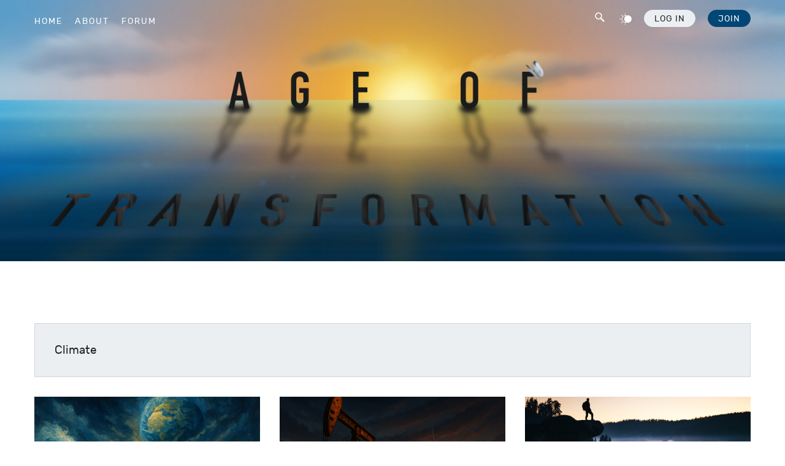

--- FILE ---
content_type: text/html; charset=utf-8
request_url: https://ageoftransformation.org/tag/climate/
body_size: 11196
content:
<!doctype html>
<html lang='en'>
<head>

  <meta charset='utf-8'>
  <meta http-equiv='X-UA-Compatible' content='IE=edge'>

  <title>Climate - Age of Transformation</title>
  <meta name='viewport' content='width=device-width, initial-scale=1.0'>

  <link rel="stylesheet" href="https://ageoftransformation.org/assets/css/style.min.css?v=d42707928b">

  <script>
    var site_url                            = 'https://ageoftransformation.org',
        pagination_next_page_number         = '',
        pagination_available_pages_number   = '1',
        pagination_loading_text             = 'Loading',
        pagination_more_posts_text          = 'More Posts',
        clipboard_copied_text               = 'Link copied to clipboard';
  </script>

  <link rel="icon" href="https://ageoftransformation.org/content/images/size/w256h256/2023/02/AoT-icon.png" type="image/png">
    <link rel="canonical" href="https://ageoftransformation.org/tag/climate/">
    <meta name="referrer" content="no-referrer-when-downgrade">
    
    <meta property="og:site_name" content="Age of Transformation">
    <meta property="og:type" content="website">
    <meta property="og:title" content="Climate - Age of Transformation">
    <meta property="og:description" content="Exclusive systems intelligence and macro signals for those investing, governing, or building at the edge of global transformation">
    <meta property="og:url" content="https://ageoftransformation.org/tag/climate/">
    <meta property="og:image" content="https://ageoftransformation.org/content/images/size/w1200/2023/02/AoT-cover.jpg">
    <meta property="article:publisher" content="https://www.facebook.com/DrNafeezAhmed">
    <meta name="twitter:card" content="summary_large_image">
    <meta name="twitter:title" content="Climate - Age of Transformation">
    <meta name="twitter:description" content="Exclusive systems intelligence and macro signals for those investing, governing, or building at the edge of global transformation">
    <meta name="twitter:url" content="https://ageoftransformation.org/tag/climate/">
    <meta name="twitter:image" content="https://ageoftransformation.org/content/images/size/w1200/2023/02/AoT-cover.jpg">
    <meta name="twitter:site" content="@NafeezAhmed">
    <meta property="og:image:width" content="1200">
    <meta property="og:image:height" content="400">
    
    <script type="application/ld+json">
{
    "@context": "https://schema.org",
    "@type": "Series",
    "publisher": {
        "@type": "Organization",
        "name": "Age of Transformation",
        "url": "https://ageoftransformation.org/",
        "logo": {
            "@type": "ImageObject",
            "url": "https://ageoftransformation.org/content/images/2023/02/AoT-cover-3.jpg"
        }
    },
    "url": "https://ageoftransformation.org/tag/climate/",
    "name": "Climate",
    "mainEntityOfPage": "https://ageoftransformation.org/tag/climate/"
}
    </script>

    <meta name="generator" content="Ghost 6.13">
    <link rel="alternate" type="application/rss+xml" title="Age of Transformation" href="https://ageoftransformation.org/rss/">
    <script defer src="https://cdn.jsdelivr.net/ghost/portal@~2.56/umd/portal.min.js" data-i18n="true" data-ghost="https://ageoftransformation.org/" data-key="45165a2a35976aa2807f9882d5" data-api="https://the-age-of-transformation.ghost.io/ghost/api/content/" data-locale="en" crossorigin="anonymous"></script><style id="gh-members-styles">.gh-post-upgrade-cta-content,
.gh-post-upgrade-cta {
    display: flex;
    flex-direction: column;
    align-items: center;
    font-family: -apple-system, BlinkMacSystemFont, 'Segoe UI', Roboto, Oxygen, Ubuntu, Cantarell, 'Open Sans', 'Helvetica Neue', sans-serif;
    text-align: center;
    width: 100%;
    color: #ffffff;
    font-size: 16px;
}

.gh-post-upgrade-cta-content {
    border-radius: 8px;
    padding: 40px 4vw;
}

.gh-post-upgrade-cta h2 {
    color: #ffffff;
    font-size: 28px;
    letter-spacing: -0.2px;
    margin: 0;
    padding: 0;
}

.gh-post-upgrade-cta p {
    margin: 20px 0 0;
    padding: 0;
}

.gh-post-upgrade-cta small {
    font-size: 16px;
    letter-spacing: -0.2px;
}

.gh-post-upgrade-cta a {
    color: #ffffff;
    cursor: pointer;
    font-weight: 500;
    box-shadow: none;
    text-decoration: underline;
}

.gh-post-upgrade-cta a:hover {
    color: #ffffff;
    opacity: 0.8;
    box-shadow: none;
    text-decoration: underline;
}

.gh-post-upgrade-cta a.gh-btn {
    display: block;
    background: #ffffff;
    text-decoration: none;
    margin: 28px 0 0;
    padding: 8px 18px;
    border-radius: 4px;
    font-size: 16px;
    font-weight: 600;
}

.gh-post-upgrade-cta a.gh-btn:hover {
    opacity: 0.92;
}</style><script async src="https://js.stripe.com/v3/"></script>
    <script defer src="https://cdn.jsdelivr.net/ghost/sodo-search@~1.8/umd/sodo-search.min.js" data-key="45165a2a35976aa2807f9882d5" data-styles="https://cdn.jsdelivr.net/ghost/sodo-search@~1.8/umd/main.css" data-sodo-search="https://the-age-of-transformation.ghost.io/" data-locale="en" crossorigin="anonymous"></script>
    
    <link href="https://ageoftransformation.org/webmentions/receive/" rel="webmention">
    <script defer src="/public/cards.min.js?v=d42707928b"></script>
    <link rel="stylesheet" type="text/css" href="/public/cards.min.css?v=d42707928b">
    <script defer src="/public/comment-counts.min.js?v=d42707928b" data-ghost-comments-counts-api="https://ageoftransformation.org/members/api/comments/counts/"></script>
    <script defer src="/public/member-attribution.min.js?v=d42707928b"></script>
    <script defer src="/public/ghost-stats.min.js?v=d42707928b" data-stringify-payload="false" data-datasource="analytics_events" data-storage="localStorage" data-host="https://ageoftransformation.org/.ghost/analytics/api/v1/page_hit"  tb_site_uuid="88491e1c-aacf-4349-bda2-e94dcc01794a" tb_post_uuid="undefined" tb_post_type="null" tb_member_uuid="undefined" tb_member_status="undefined"></script><style>:root {--ghost-accent-color: #EDAE3C;}</style>
    <style>

.kg-cta-card {
  margin-top: 0 !important;
  margin-bottom: 24px !important;
}












.dark-toggle {
  cursor: default;
}

.kg-bookmark-description,
.kg-bookmark-metadata {
  font-weight: 400;
}
figcaption a,
.subscribe-form-insertion a {
  font-weight: 400 !important;
}


#donate button {
    margin-bottom: 32px;
}



/* INITIAL IMAGE HEIGHT CUSTOMISATION */
/*@media (min-width: 64em) {
	.home-template .c-post-card-wrap:nth-of-type(1) .c-post-card .c-post-card__image-wrap {
		padding-top: 48%;
	}
}*/
/* ---------- */
<meta name="google-site-verification" content="grH1IJ678byerHKbg_vNT3q39oamjyt9ay6SqmkI3oU" />
</style>


  <script id='auto-dark'>
    if (localStorage.getItem('dark') === 'true') {
      document.documentElement.classList.add('dark');
    }
  </script>

</head>

<body class='tag-template tag-climate'>

  <div class='js-off-canvas-container c-off-canvas-container'>
    <div class="floating-header">
    <span class="fh-grid">

        <div class="floating-header-icon floating-header-icon-public">
            <a href="https://ageoftransformation.org">
                <img src="https://ageoftransformation.org/content/images/2023/02/AoT-icon.png" alt="Site Icon" />
            </a>
        </div>
        <div class="floating-header-logo floating-header-logo-public">
            <a href="https://ageoftransformation.org">
                <p class="floating-header-site-title">Age of Transformation</p>
            </a>
        </div>

        <span>
            <ul class='c-nav o-plain-list fh-buttons fh-buttons-public'>
                <li class='c-nav__item nav__item-dark'>
    <button class='toggle-search-button' aria-label='Search' data-ghost-search>
        <span class='c-nav__icon'><?xml version="1.0" ?><svg enable-background="new 0 0 500 500" version="1.1" viewBox="0 0 500 500" xml:space="preserve" xmlns="http://www.w3.org/2000/svg" id="search-SVG"><path d="M455.155,408.635L325.249,285.961c-1.295-1.242-2.914-1.809-4.372-2.726c17.541-25.251,27.876-55.893,27.876-88.977  c0-86.379-70.026-156.379-156.385-156.379c-86.353,0-156.379,70-156.379,156.379c0,86.386,70.026,156.358,156.379,156.358  c31.707,0,61.147-9.499,85.792-25.69c1.295,2.159,2.482,4.399,4.398,6.233l129.906,122.675c11.064,10.416,28.631,9.931,39.074-1.134  l4.75-5.02C466.731,436.646,466.219,419.051,455.155,408.635z M192.368,309.168c-63.361,0-114.93-51.549-114.93-114.909  c0-63.375,51.568-114.93,114.93-114.93c63.36,0,114.936,51.555,114.936,114.93C307.304,257.619,255.729,309.168,192.368,309.168z"/></svg></span>
    </button>
</li>
<li class='c-nav__item nav__item-dark'>
    <a aria-label='Dark_mode_button' class="dark-toggle">
        <span class='c-nav__icon'><?xml version="1.0" encoding="UTF-8" standalone="no"?><!DOCTYPE svg PUBLIC "-//W3C//DTD SVG 1.1//EN" "http://www.w3.org/Graphics/SVG/1.1/DTD/svg11.dtd"><svg viewBox="0 0 64 64" version="1.1" xmlns="http://www.w3.org/2000/svg" xmlns:xlink="http://www.w3.org/1999/xlink" xml:space="preserve" style="fill-rule:evenodd;clip-rule:evenodd;stroke-linejoin:round;stroke-miterlimit:2;" id="sun-moon-SVG"><g id="Layer_29"><path d="M44.423,12.704c-2.292,0.004 -4.564,0.421 -6.707,1.231c-2.166,-0.818 -4.462,-1.237 -6.777,-1.237c-10.523,0 -19.182,8.659 -19.182,19.182c0,10.523 8.659,19.182 19.182,19.182c2.315,0 4.611,-0.419 6.777,-1.237c2.149,0.805 4.426,1.217 6.721,1.217c10.516,0 19.169,-8.653 19.169,-19.169c0,-10.516 -8.653,-19.169 -19.169,-19.169c-0.005,0 -0.01,0 -0.014,0Zm-13.428,35.718c-0.003,0 -0.007,0 -0.01,0c-9.071,0 -16.536,-7.464 -16.536,-16.536c0,-9.071 7.465,-16.536 16.536,-16.536c1.083,0 2.163,0.106 3.225,0.318c-5.572,3.498 -8.964,9.632 -8.964,16.212c0,6.579 3.392,12.713 8.964,16.212c-1.058,0.215 -2.135,0.325 -3.215,0.33Z" style="fill-rule:nonzero;"/><path d="M30.995,10.641c0.726,0 1.323,-0.598 1.323,-1.323l0,-6.76c0,-0.726 -0.597,-1.323 -1.323,-1.323c-0.726,0 -1.323,0.597 -1.323,1.323l0,6.773c0.008,0.721 0.602,1.31 1.323,1.31Z" style="fill-rule:nonzero;"/><path d="M30.995,53.132c-0.726,0 -1.323,0.597 -1.323,1.323l0,6.773c0,0.726 0.597,1.323 1.323,1.323c0.726,0 1.323,-0.597 1.323,-1.323l0,-6.773c0,-0.726 -0.597,-1.323 -1.323,-1.323Z" style="fill-rule:nonzero;"/><path d="M14.102,46.901l-4.736,4.829c-0.293,0.251 -0.463,0.618 -0.463,1.004c0,0.726 0.598,1.323 1.323,1.323c0.387,0 0.754,-0.169 1.005,-0.462l4.749,-4.815c0.206,-0.24 0.318,-0.545 0.318,-0.861c0,-0.726 -0.597,-1.323 -1.322,-1.323c-0.316,0 -0.621,0.113 -0.861,0.318l-0.013,-0.013Z" style="fill-rule:nonzero;"/><path d="M9.763,31.886c0,-0.725 -0.597,-1.323 -1.323,-1.323l-6.773,0c-0.726,0 -1.323,0.598 -1.323,1.323c0,0.726 0.597,1.323 1.323,1.323l6.773,0c0.726,0 1.323,-0.597 1.323,-1.323Z" style="fill-rule:nonzero;"/><path d="M14.102,16.871c0.249,0.249 0.587,0.389 0.939,0.389c0.729,0 1.328,-0.599 1.328,-1.328c0,-0.352 -0.14,-0.69 -0.389,-0.939l-4.789,-4.789c-0.215,-0.14 -0.466,-0.215 -0.723,-0.215c-0.725,0 -1.322,0.597 -1.322,1.323c0,0.26 0.076,0.514 0.22,0.731l4.736,4.828Z" style="fill-rule:nonzero;"/></g></svg></span>
    </a>
</li>                
<li class='c-nav__item c-nav__item-login nav-member-buttons navbar-buttons'>
    <a href='https://ageoftransformation.org/log-in/' class='c-btn c-btn--mini c-btn--light log-in-button'>Log In</a>
</li>
<li class='c-nav__item nav-member-buttons navbar-buttons'>
    <a href='https://ageoftransformation.org/membership/' class='c-btn c-btn--mini c-btn--action join join-button'>Join</a>
</li>

<li class='c-nav__item c-nav__item-login nav-member-buttons off-canvas-buttons'>
    <a href='https://ageoftransformation.org/log-in/' class='c-btn c-btn c-btn--light off-canvas-buttons-log-in'>Log In</a>
</li>
<li class='c-nav__item nav-member-buttons off-canvas-buttons'>
    <a href='https://ageoftransformation.org/membership/' class='c-btn c-btn c-btn--action join off-canvas-buttons-join'>Join</a>
</li>

            </ul>
        </span>

        <progress id="reading-progress" class="progress" value="0">
            <div class="progress-container">
                <span class="progress-bar"></span>
            </div>
        </progress>

    </span>
</div>
<header class='c-header'>

    <div class='header-nav'>
        <div class="header-image">
            <div class='nav-flex-parent'>
                <nav class='c-nav-wrap'>
                    <ul class='c-nav o-plain-list'>
                          <li class='c-nav__item'>
    <a href='https://ageoftransformation.org/' class='c-nav__link '>Home</a>
  </li>
  <li class='c-nav__item'>
    <a href='https://ageoftransformation.org/about/' class='c-nav__link '>About</a>
  </li>
  <li class='c-nav__item'>
    <a href='https://ageoftransformation.discourse.group/' class='c-nav__link '>Forum</a>
  </li>

                    </ul>
                </nav>
                <ul class='nav-items'>
                    <li class='c-nav__item nav__item-dark'>
    <button class='toggle-search-button' aria-label='Search' data-ghost-search>
        <span class='c-nav__icon'><?xml version="1.0" ?><svg enable-background="new 0 0 500 500" version="1.1" viewBox="0 0 500 500" xml:space="preserve" xmlns="http://www.w3.org/2000/svg" id="search-SVG"><path d="M455.155,408.635L325.249,285.961c-1.295-1.242-2.914-1.809-4.372-2.726c17.541-25.251,27.876-55.893,27.876-88.977  c0-86.379-70.026-156.379-156.385-156.379c-86.353,0-156.379,70-156.379,156.379c0,86.386,70.026,156.358,156.379,156.358  c31.707,0,61.147-9.499,85.792-25.69c1.295,2.159,2.482,4.399,4.398,6.233l129.906,122.675c11.064,10.416,28.631,9.931,39.074-1.134  l4.75-5.02C466.731,436.646,466.219,419.051,455.155,408.635z M192.368,309.168c-63.361,0-114.93-51.549-114.93-114.909  c0-63.375,51.568-114.93,114.93-114.93c63.36,0,114.936,51.555,114.936,114.93C307.304,257.619,255.729,309.168,192.368,309.168z"/></svg></span>
    </button>
</li>
<li class='c-nav__item nav__item-dark'>
    <a aria-label='Dark_mode_button' class="dark-toggle">
        <span class='c-nav__icon'><?xml version="1.0" encoding="UTF-8" standalone="no"?><!DOCTYPE svg PUBLIC "-//W3C//DTD SVG 1.1//EN" "http://www.w3.org/Graphics/SVG/1.1/DTD/svg11.dtd"><svg viewBox="0 0 64 64" version="1.1" xmlns="http://www.w3.org/2000/svg" xmlns:xlink="http://www.w3.org/1999/xlink" xml:space="preserve" style="fill-rule:evenodd;clip-rule:evenodd;stroke-linejoin:round;stroke-miterlimit:2;" id="sun-moon-SVG"><g id="Layer_29"><path d="M44.423,12.704c-2.292,0.004 -4.564,0.421 -6.707,1.231c-2.166,-0.818 -4.462,-1.237 -6.777,-1.237c-10.523,0 -19.182,8.659 -19.182,19.182c0,10.523 8.659,19.182 19.182,19.182c2.315,0 4.611,-0.419 6.777,-1.237c2.149,0.805 4.426,1.217 6.721,1.217c10.516,0 19.169,-8.653 19.169,-19.169c0,-10.516 -8.653,-19.169 -19.169,-19.169c-0.005,0 -0.01,0 -0.014,0Zm-13.428,35.718c-0.003,0 -0.007,0 -0.01,0c-9.071,0 -16.536,-7.464 -16.536,-16.536c0,-9.071 7.465,-16.536 16.536,-16.536c1.083,0 2.163,0.106 3.225,0.318c-5.572,3.498 -8.964,9.632 -8.964,16.212c0,6.579 3.392,12.713 8.964,16.212c-1.058,0.215 -2.135,0.325 -3.215,0.33Z" style="fill-rule:nonzero;"/><path d="M30.995,10.641c0.726,0 1.323,-0.598 1.323,-1.323l0,-6.76c0,-0.726 -0.597,-1.323 -1.323,-1.323c-0.726,0 -1.323,0.597 -1.323,1.323l0,6.773c0.008,0.721 0.602,1.31 1.323,1.31Z" style="fill-rule:nonzero;"/><path d="M30.995,53.132c-0.726,0 -1.323,0.597 -1.323,1.323l0,6.773c0,0.726 0.597,1.323 1.323,1.323c0.726,0 1.323,-0.597 1.323,-1.323l0,-6.773c0,-0.726 -0.597,-1.323 -1.323,-1.323Z" style="fill-rule:nonzero;"/><path d="M14.102,46.901l-4.736,4.829c-0.293,0.251 -0.463,0.618 -0.463,1.004c0,0.726 0.598,1.323 1.323,1.323c0.387,0 0.754,-0.169 1.005,-0.462l4.749,-4.815c0.206,-0.24 0.318,-0.545 0.318,-0.861c0,-0.726 -0.597,-1.323 -1.322,-1.323c-0.316,0 -0.621,0.113 -0.861,0.318l-0.013,-0.013Z" style="fill-rule:nonzero;"/><path d="M9.763,31.886c0,-0.725 -0.597,-1.323 -1.323,-1.323l-6.773,0c-0.726,0 -1.323,0.598 -1.323,1.323c0,0.726 0.597,1.323 1.323,1.323l6.773,0c0.726,0 1.323,-0.597 1.323,-1.323Z" style="fill-rule:nonzero;"/><path d="M14.102,16.871c0.249,0.249 0.587,0.389 0.939,0.389c0.729,0 1.328,-0.599 1.328,-1.328c0,-0.352 -0.14,-0.69 -0.389,-0.939l-4.789,-4.789c-0.215,-0.14 -0.466,-0.215 -0.723,-0.215c-0.725,0 -1.322,0.597 -1.322,1.323c0,0.26 0.076,0.514 0.22,0.731l4.736,4.828Z" style="fill-rule:nonzero;"/></g></svg></span>
    </a>
</li>                    
<li class='c-nav__item c-nav__item-login nav-member-buttons navbar-buttons'>
    <a href='https://ageoftransformation.org/log-in/' class='c-btn c-btn--mini c-btn--light log-in-button'>Log In</a>
</li>
<li class='c-nav__item nav-member-buttons navbar-buttons'>
    <a href='https://ageoftransformation.org/membership/' class='c-btn c-btn--mini c-btn--action join join-button'>Join</a>
</li>

<li class='c-nav__item c-nav__item-login nav-member-buttons off-canvas-buttons'>
    <a href='https://ageoftransformation.org/log-in/' class='c-btn c-btn c-btn--light off-canvas-buttons-log-in'>Log In</a>
</li>
<li class='c-nav__item nav-member-buttons off-canvas-buttons'>
    <a href='https://ageoftransformation.org/membership/' class='c-btn c-btn c-btn--action join off-canvas-buttons-join'>Join</a>
</li>

                </ul>
            </div>
            <img src="https://ageoftransformation.org/assets/images/AoT-cover.jpg?v=d42707928b">
        </div>
    </div>

  <div class='o-grid'>

    <div class='o-grid__col o-grid__col--1-4-s o-grid__col--3-4-l o-grid__col--full'>
      <div class='c-off-canvas-content js-off-canvas-content'>
        <div class='js-off-canvas-toggle c-off-canvas-toggle c-off-canvas-toggle--close'>
          <span class='c-off-canvas-toggle__icon'></span>
        </div>
        <div class='o-grid'>
          <div class='o-grid__col o-grid__col--4-4-s o-grid__col--3-4-l o-grid__col--full'>
            <nav class='c-nav-wrap'>
              <ul class='c-nav o-plain-list'>
                  <li class='c-nav__item'>
    <a href='https://ageoftransformation.org/' class='c-nav__link '>Home</a>
  </li>
  <li class='c-nav__item'>
    <a href='https://ageoftransformation.org/about/' class='c-nav__link '>About</a>
  </li>
  <li class='c-nav__item'>
    <a href='https://ageoftransformation.discourse.group/' class='c-nav__link '>Forum</a>
  </li>

                
<li class='c-nav__item c-nav__item-login nav-member-buttons navbar-buttons'>
    <a href='https://ageoftransformation.org/log-in/' class='c-btn c-btn--mini c-btn--light log-in-button'>Log In</a>
</li>
<li class='c-nav__item nav-member-buttons navbar-buttons'>
    <a href='https://ageoftransformation.org/membership/' class='c-btn c-btn--mini c-btn--action join join-button'>Join</a>
</li>

<li class='c-nav__item c-nav__item-login nav-member-buttons off-canvas-buttons'>
    <a href='https://ageoftransformation.org/log-in/' class='c-btn c-btn c-btn--light off-canvas-buttons-log-in'>Log In</a>
</li>
<li class='c-nav__item nav-member-buttons off-canvas-buttons'>
    <a href='https://ageoftransformation.org/membership/' class='c-btn c-btn c-btn--action join off-canvas-buttons-join'>Join</a>
</li>

              </ul>
            </nav>
          </div>
        </div>
        <div class='off-canvas__icons'>
          <ul class='c-social-icons o-plain-list'>

    <li class='c-social-icons__item'>
        <span class='c-social-icons__icon'>
            <a href='https://x.com/NafeezAhmed' class='twitter-icon-footer' aria-label='Twitter' target='_blank' rel='noopener'><svg class="twitter-icon" version="1.0" xmlns="http://www.w3.org/2000/svg" viewBox="0 0 700.000000 568.000000" preserveAspectRatio="xMidYMid meet"><g transform="translate(0.000000,568.000000) scale(0.100000,-0.100000)" stroke="none"><path d="M4690 5673 c-122 -12 -297 -58 -414 -109 -435 -191 -755 -590 -842 -1049 -22 -116 -25 -398 -5 -508 8 -42 11 -80 8 -83 -10 -10 -270 17 -447 47 -216 37 -228 39 -371 77 -809 214 -1531 669 -2081 1312 -45 53 -47 54 -62 35 -32 -42 -108 -232 -136 -343 -61 -238 -62 -478 -1 -707 88 -332 246 -569 541 -808 l35 -28 -87 6 c-118 7 -300 56 -432 116 -60 27 -112 47 -114 44 -8 -8 18 -262 34 -321 51 -200 134 -386 233 -521 193 -264 442 -442 751 -540 133 -42 133 -43 -58 -68 -136 -18 -222 -19 -348 -3 -52 6 -97 8 -100 5 -14 -14 85 -226 158 -339 62 -95 171 -220 258 -295 239 -206 507 -319 828 -348 39 -4 72 -10 72 -14 0 -3 -46 -38 -103 -77 -351 -245 -726 -403 -1137 -479 -206 -38 -348 -48 -614 -43 -209 5 -237 3 -220 -9 75 -56 382 -218 549 -291 406 -176 895 -294 1335 -323 292 -19 698 -3 933 36 48 8 129 22 180 31 169 28 472 113 662 186 503 191 935 466 1321 841 407 395 719 856 952 1407 92 219 209 611 247 828 54 306 79 592 73 813 l-3 116 111 86 c143 112 385 359 502 516 51 68 91 125 89 127 -2 3 -62 -18 -133 -45 -71 -27 -180 -63 -242 -81 -124 -34 -412 -91 -412 -80 0 3 33 28 73 55 104 71 271 242 346 354 87 132 194 351 178 367 -2 2 -41 -17 -87 -42 -210 -118 -549 -244 -765 -283 l-49 -9 -81 72 c-274 248 -622 380 -987 374 -57 0 -119 -3 -138 -5z"></path></g></svg></a>
        </span>
    </li>

    <li class='c-social-icons__item'>
        <span class='c-social-icons__icon'>
            <a href='https://www.facebook.com/DrNafeezAhmed' class='facebook-icon-footer' aria-label='Facebook' target='_blank' rel='noopener'><svg class="facebook-icon" version="1.0" xmlns="http://www.w3.org/2000/svg" viewBox="0 0 700.000000 1348.000000" preserveAspectRatio="xMidYMid meet"><g transform="translate(0.000000,1348.000000) scale(0.100000,-0.100000)" stroke="none"><path d="M4815 13469 c-749 -63 -1346 -307 -1835 -751 -478 -433 -780 -1051 -874 -1788 -9 -69 -19 -138 -23 -155 -3 -16 -8 -523 -12 -1125 l-6 -1095 -1032 -3 -1033 -2 0 -1200 0 -1200 1029 0 c929 0 1029 -2 1035 -16 3 -9 6 -1392 6 -3075 l0 -3059 1240 0 1240 0 0 3075 0 3075 1027 2 1028 3 37 280 c56 422 120 911 198 1505 39 294 73 552 76 573 l6 37 -1187 0 -1186 0 4 908 c3 885 4 909 25 1006 90 415 258 617 590 711 207 59 192 58 1045 62 l787 4 -2 1072 -3 1072 -131 16 c-179 23 -478 47 -719 59 -278 14 -1197 21 -1330 9z"></path></g></svg></a>
        </span>
    </li>

</ul>        </div>
      </div>
      <div class='js-off-canvas-toggle c-off-canvas-toggle'>
        <span class='c-off-canvas-toggle__icon'></span>
      </div>
    </div>

  </div>

</header>
    
    
<div class='o-wrapper'>

    <div class='o-grid'>
      <div class='o-grid__col o-grid__col--full'>
        <div class='c-archive'>
          <h2 class='c-archive__title'>Climate</h2>
        </div>
      </div>
    </div>

  <div class='o-grid js-grid'>
    
  <div class='o-grid__col o-grid__col--initial-grow o-grid__col--4-4-s o-grid__col--2-4-m o-grid__col--1-3-l c-post-card-wrap js-post-card-wrap'>
    <div class='c-post-card '>
        <div class='c-post-card__media'>
            <a href='/into-the-maelstrom-southern-ocean-amoc-and-the-onset-of-a-planetary-phase-shift/' class='c-post-card__image-wrap' aria-hidden='true' tabindex='-1'>
            <img
                alt='Into the Maelstrom: Southern Ocean, AMOC, and the Onset of a Planetary Phase Shift'
                class='c-post-card__image lazyload'
                src='/content/images/2025/07/ChatGPT-Image-Jul-15--2025--03_34_20-PM.png'
                sizes='
                    (min-width: 1px) 1136px,
                100vw
                '
                srcset='
                    /content/images/size/w1136/2025/07/ChatGPT-Image-Jul-15--2025--03_34_20-PM.png 1136w
                '
            />
            </a>
        </div>
        <div class='c-post-card__content'>
            <div class="tag-and-lock">
                <div class='c-post-card__tags'>
                    <a href="/tag/southern-ocean/">Southern Ocean</a>
                </div>
            </div>
            <h2 class='c-post-card__title'>
                <a href='/into-the-maelstrom-southern-ocean-amoc-and-the-onset-of-a-planetary-phase-shift/' class='c-post-card__title-link'>Into the Maelstrom: Southern Ocean, AMOC, and the Onset of a Planetary Phase Shift</a>
            </h2>
            <h3 class='c-post-card__excerpt'>
                The AMOC may collapse by mid-century—and we may be seeing the first signs now. What happens next could reshape our civilisation.
            </h3>
            <div class='c-post-card__author'>
                <ul class="c-post-card__author__multiples">
                </ul>
            </div>
            <div class='c-post-card__meta'>
                <time class='c-post-card__date' datetime='2025-07-15' title='15 July 2025'>15 Jul 2025</time>
                <span class='c-post-card__reading-time'>10 min read</span>
            </div>
            <div class='c-post-card__meta'>
            </div>
        </div>
    </div>
</div>

  <div class='o-grid__col o-grid__col--initial-grow o-grid__col--4-4-s o-grid__col--2-4-m o-grid__col--1-3-l c-post-card-wrap js-post-card-wrap'>
    <div class='c-post-card '>
        <div class='c-post-card__media'>
            <a href='/the-coming-end-of-petropower-planetary-signal-brief-1-25-june-2025/' class='c-post-card__image-wrap' aria-hidden='true' tabindex='-1'>
            <img
                alt='The Coming End of Petropower - Planetary Signal Brief #1 – 25 June 2025'
                class='c-post-card__image lazyload'
                src='/content/images/2025/06/New-image-1.png'
                sizes='
                    (min-width: 1px) 1136px,
                100vw
                '
                srcset='
                    /content/images/size/w1136/2025/06/New-image-1.png 1136w
                '
            />
            </a>
        </div>
        <div class='c-post-card__content'>
            <div class="tag-and-lock">
                <div class='c-post-card__tags'>
                    <a href="/tag/2025/">2025</a>
                </div>
            </div>
            <h2 class='c-post-card__title'>
                <a href='/the-coming-end-of-petropower-planetary-signal-brief-1-25-june-2025/' class='c-post-card__title-link'>The Coming End of Petropower - Planetary Signal Brief #1 – 25 June 2025</a>
            </h2>
            <h3 class='c-post-card__excerpt'>
                This Week’s Snapshot of Planetary Phase Shift Signals
            </h3>
            <div class='c-post-card__author'>
                <ul class="c-post-card__author__multiples">
                </ul>
            </div>
            <div class='c-post-card__meta'>
                <time class='c-post-card__date' datetime='2025-06-26' title='26 June 2025'>26 Jun 2025</time>
                <span class='c-post-card__reading-time'>4 min read</span>
            </div>
            <div class='c-post-card__meta'>
            </div>
        </div>
    </div>
</div>

  <div class='o-grid__col o-grid__col--initial-grow o-grid__col--4-4-s o-grid__col--2-4-m o-grid__col--1-3-l c-post-card-wrap js-post-card-wrap'>
    <div class='c-post-card '>
        <div class='c-post-card__media'>
            <a href='/were-crossing-a-global-tipping-point-on-fossil-fuels-and-theres-no-going-back/' class='c-post-card__image-wrap' aria-hidden='true' tabindex='-1'>
            <img
                alt='We’re Crossing a Global Tipping Point on Fossil Fuels and There’s No Going Back'
                class='c-post-card__image lazyload'
                src='https://images.unsplash.com/photo-1496559346440-a8e13f897fe6?crop&#x3D;entropy&amp;cs&#x3D;tinysrgb&amp;fit&#x3D;max&amp;fm&#x3D;jpg&amp;ixid&#x3D;M3wxMTc3M3wwfDF8c2VhcmNofDJ8fHRpcHBpbmclMjBwb2ludHxlbnwwfHx8fDE3MDI2NjY0NzV8MA&amp;ixlib&#x3D;rb-4.0.3&amp;q&#x3D;80&amp;w&#x3D;2000'
                sizes='
                    (min-width: 1px) 1136px,
                100vw
                '
                srcset='
                    https://images.unsplash.com/photo-1496559346440-a8e13f897fe6?crop&#x3D;entropy&amp;cs&#x3D;tinysrgb&amp;fit&#x3D;max&amp;fm&#x3D;jpg&amp;ixid&#x3D;M3wxMTc3M3wwfDF8c2VhcmNofDJ8fHRpcHBpbmclMjBwb2ludHxlbnwwfHx8fDE3MDI2NjY0NzV8MA&amp;ixlib&#x3D;rb-4.0.3&amp;q&#x3D;80&amp;w&#x3D;1136 1136w
                '
            />
            </a>
        </div>
        <div class='c-post-card__content'>
            <div class="tag-and-lock">
                <div class='c-post-card__tags'>
                    <a href="/tag/energy/">Energy</a>
                </div>
            </div>
            <h2 class='c-post-card__title'>
                <a href='/were-crossing-a-global-tipping-point-on-fossil-fuels-and-theres-no-going-back/' class='c-post-card__title-link'>We’re Crossing a Global Tipping Point on Fossil Fuels and There’s No Going Back</a>
            </h2>
            <h3 class='c-post-card__excerpt'>
                The post-oil genie&#39;s out of the bottle. It ain&#39;t ever going back. Get ready for the new world that&#39;s emerging.
            </h3>
            <div class='c-post-card__author'>
                <ul class="c-post-card__author__multiples">
                </ul>
            </div>
            <div class='c-post-card__meta'>
                <time class='c-post-card__date' datetime='2023-12-15' title='15 December 2023'>15 Dec 2023</time>
                <span class='c-post-card__reading-time'>7 min read</span>
            </div>
            <div class='c-post-card__meta'>
            </div>
        </div>
    </div>
</div>

  <div class='o-grid__col o-grid__col--initial-grow o-grid__col--4-4-s o-grid__col--2-4-m o-grid__col--1-3-l c-post-card-wrap js-post-card-wrap'>
    <div class='c-post-card '>
        <div class='c-post-card__media'>
            <a href='/i-warned-leaders-at-cop28-that-the-age-of-oil-is-over/' class='c-post-card__image-wrap' aria-hidden='true' tabindex='-1'>
            <img
                alt='I warned leaders at COP28 that the age of oil is over - with or without ‘phase out’ plan'
                class='c-post-card__image lazyload'
                src='/content/images/2023/12/53366667630_ae993915f2_k.jpg'
                sizes='
                    (min-width: 1px) 1136px,
                100vw
                '
                srcset='
                    /content/images/size/w1136/2023/12/53366667630_ae993915f2_k.jpg 1136w
                '
            />
            </a>
        </div>
        <div class='c-post-card__content'>
            <div class="tag-and-lock">
                <div class='c-post-card__tags'>
                    <a href="/tag/climate-change/">Climate Change</a>
                </div>
            </div>
            <h2 class='c-post-card__title'>
                <a href='/i-warned-leaders-at-cop28-that-the-age-of-oil-is-over/' class='c-post-card__title-link'>I warned leaders at COP28 that the age of oil is over - with or without ‘phase out’ plan</a>
            </h2>
            <h3 class='c-post-card__excerpt'>
                After decades exposing fossil fuel interests, I&#39;ve realised it&#39;s not about dismantling the old. We must enable the new with finance, technology &amp; system change. The West’s biggest carbon polluters are deflecting from this necessity, in ways that have carefully obscured what really derailed COP28.
            </h3>
            <div class='c-post-card__author'>
                <ul class="c-post-card__author__multiples">
                </ul>
            </div>
            <div class='c-post-card__meta'>
                <time class='c-post-card__date' datetime='2023-12-12' title='12 December 2023'>12 Dec 2023</time>
                <span class='c-post-card__reading-time'>11 min read</span>
            </div>
            <div class='c-post-card__meta'>
            </div>
        </div>
    </div>
</div>
  </div>

  <div class='o-grid'>
    
  </div>

</div>

    <footer class='c-footer footer-margin-top'>
    <div class='o-grid'>

        <div class='o-grid__col o-grid__col--4-4-s o-grid__col--2-4-m o-grid__col--2-4-l'>
            <h3 class='footer-title u-font-size-medium u-font-weight-medium'>Join Age of Transformation</h3>
            <p class='footer-blurb'>To keep in touch with Nafeez's work on systems thinking and practice, and to be part of a growing community of people grappling with some of the biggest challenges of our times – and solutions to them – please come on board: we are delighted to welcome you!</p>
            <ul class='members-buttons'>
                <li class='c-nav__item'>
                    <a href='https://ageoftransformation.org/membership/' class='c-btn c-btn--mini c-btn--action'>Join</a>
                </li>
            </ul>
                        <h3 class='footer-title u-font-size-medium u-font-weight-medium'>Contribute to Age of Transformation</h3>
            <p class='footer-blurb'>If you appreciate this work, you can support it by providing a one-off tip of your choosing to help keep this project alive and thriving.</p>
            <ul class='members-buttons'>
                <li class='c-nav__item'>
                    <a href='https://ageoftransformation.org/tip-jar/' class='c-btn c-btn--mini c-btn--action'>Tip jar</a>
                </li>
            </ul>
            <h3 class='footer-title u-font-size-medium u-font-weight-medium'>Insurge Intelligence archive</h3>
            <p class='footer-blurb'>Insurge Intelligence is an investigative journalism platform for the planetary emergency, that has pioneered a unique form of 'systems journalism', applying systems thinking and methodologies to reporting on our biggest global challenges.</p>
            <a href='https://ageoftransformation.org/insurge/'>
                <img class='insurge-logo-darkmode-full' src='https://ageoftransformation.org/content/images/miscellaneous/INSURGE-logo-darkmode.png' alt='Insurge Intelligence logo' />
            </a>
        </div>

        <div class='o-grid__col o-grid__col--4-4-s o-grid__col--2-4-m o-grid__col--2-4-l'>
            <h3 class='footer-title u-font-size-medium u-font-weight-medium'>Recent external articles by Nafeez M Ahmed</h3>
            <ul id="non-insurge">
                <li>
                    <div class="external-left">
                        <a href="https://www.bylinesupplement.com/p/the-far-right-eugenics-mindset-behind" target="_blank">
                            <div class="non-insurge-image">
                                <div class='c-teaser-footer__image' style='background-image: url(/content/images/size/w200/2022/12/5b6818d7-bf36-4892-83b0-82e4211a856b_3478x2174.jpg)' aria-label='The Far-Right Eugenics Mindset Behind Musk’s Twitter Takeover'></div>
                            </div>
                        </a>
                    </div>
                    <div class="external-right">
                        <a href="https://www.bylinesupplement.com/p/the-far-right-eugenics-mindset-behind" class="non-insurge-title" target="_blank">The Far-Right Eugenics Mindset Behind Musk’s Twitter Takeover</a>
                        <div class="non-insurge-meta-date">
                            <p>01 Dec 2022 / Byline Supplement</p>
                        </div>
                    </div>
                </li>
                <li>
                    <div class="external-left">
                        <a href="https://bylinetimes.com/2022/11/28/the-great-contraction-how-the-end-of-cheap-money-and-energy-will-degrade-or-renew-civilisation/" target="_blank">
                            <div class="non-insurge-image">
                                <div class='c-teaser-footer__image' style='background-image: url(/content/images/size/w200/2022/11/2j7ahf4.jpg)' aria-label='The Great Contraction: How the End of Cheap Money and Energy Will Degrade or Renew Civilisation'></div>
                            </div>
                        </a>
                    </div>
                    <div class="external-right">
                        <a href="https://bylinetimes.com/2022/11/28/the-great-contraction-how-the-end-of-cheap-money-and-energy-will-degrade-or-renew-civilisation/" class="non-insurge-title" target="_blank">The Great Contraction: How the End of Cheap Money and Energy Will Degrade or Renew Civilisation</a>
                        <div class="non-insurge-meta-date">
                            <p>28 Nov 2022 / Byline Times</p>
                        </div>
                    </div>
                </li>
                <li>
                    <div class="external-left">
                        <a href="https://bylinetimes.com/2022/11/17/sponsor-microsoft-partnering-with-egypts-big-oil-drive-to-increase-fossil-fuel-investments/" target="_blank">
                            <div class="non-insurge-image">
                                <div class='c-teaser-footer__image' style='background-image: url(/content/images/size/w200/2022/11/2k3cw0f-1536x1153.jpg)' aria-label='Sponsor Microsoft Partnering with Egypt&#x27;s Big Oil Drive to ‘Increase’ Fossil Fuel Investments'></div>
                            </div>
                        </a>
                    </div>
                    <div class="external-right">
                        <a href="https://bylinetimes.com/2022/11/17/sponsor-microsoft-partnering-with-egypts-big-oil-drive-to-increase-fossil-fuel-investments/" class="non-insurge-title" target="_blank">Sponsor Microsoft Partnering with Egypt&#x27;s Big Oil Drive to ‘Increase’ Fossil Fuel Investments</a>
                        <div class="non-insurge-meta-date">
                            <p>17 Nov 2022 / Byline Times</p>
                        </div>
                    </div>
                </li>
                <li>
                    <div class="external-left">
                        <a href="https://bylinetimes.com/2022/11/10/the-hidden-climate-bomb-carbon-footprint-of-worlds-armies-higher-than-russia/" target="_blank">
                            <div class="non-insurge-image">
                                <div class='c-teaser-footer__image' style='background-image: url(/content/images/size/w200/2022/11/2k5p9ag-e1668091105961.jpg)' aria-label='The Hidden Climate Bomb: Carbon Footprint of World’s Armies Higher than Russia'></div>
                            </div>
                        </a>
                    </div>
                    <div class="external-right">
                        <a href="https://bylinetimes.com/2022/11/10/the-hidden-climate-bomb-carbon-footprint-of-worlds-armies-higher-than-russia/" class="non-insurge-title" target="_blank">The Hidden Climate Bomb: Carbon Footprint of World’s Armies Higher than Russia</a>
                        <div class="non-insurge-meta-date">
                            <p>10 Nov 2022 / Byline Times</p>
                        </div>
                    </div>
                </li>
                <li>
                    <div class="external-left">
                        <a href="https://bylinetimes.com/2022/11/08/climate-scientists-blind-to-existential-threat-to-humanity-new-research-warns/" target="_blank">
                            <div class="non-insurge-image">
                                <div class='c-teaser-footer__image' style='background-image: url(/content/images/size/w200/2022/11/2aw26y7.jpg)' aria-label='Climate Scientists Blind to ‘Existential Threat’ to Humanity New Research Warns'></div>
                            </div>
                        </a>
                    </div>
                    <div class="external-right">
                        <a href="https://bylinetimes.com/2022/11/08/climate-scientists-blind-to-existential-threat-to-humanity-new-research-warns/" class="non-insurge-title" target="_blank">Climate Scientists Blind to ‘Existential Threat’ to Humanity New Research Warns</a>
                        <div class="non-insurge-meta-date">
                            <p>08 Nov 2022 / Byline Times</p>
                        </div>
                    </div>
                </li>
                <p class="see-more"><a href="https://ageoftransformation.org/external">See more...</a></p>
            </ul>
        </div>

        <div class='o-grid__col o-grid__col--full'>
            <div class='c-footer__bottom'>
                <div class='o-grid'>
                    <div class='o-grid__col--4-4-s c-footer__icons narrow-width'>
                        <ul class='c-social-icons o-plain-list'>

    <li class='c-social-icons__item'>
        <span class='c-social-icons__icon'>
            <a href='https://x.com/NafeezAhmed' class='twitter-icon-footer' aria-label='Twitter' target='_blank' rel='noopener'><svg class="twitter-icon" version="1.0" xmlns="http://www.w3.org/2000/svg" viewBox="0 0 700.000000 568.000000" preserveAspectRatio="xMidYMid meet"><g transform="translate(0.000000,568.000000) scale(0.100000,-0.100000)" stroke="none"><path d="M4690 5673 c-122 -12 -297 -58 -414 -109 -435 -191 -755 -590 -842 -1049 -22 -116 -25 -398 -5 -508 8 -42 11 -80 8 -83 -10 -10 -270 17 -447 47 -216 37 -228 39 -371 77 -809 214 -1531 669 -2081 1312 -45 53 -47 54 -62 35 -32 -42 -108 -232 -136 -343 -61 -238 -62 -478 -1 -707 88 -332 246 -569 541 -808 l35 -28 -87 6 c-118 7 -300 56 -432 116 -60 27 -112 47 -114 44 -8 -8 18 -262 34 -321 51 -200 134 -386 233 -521 193 -264 442 -442 751 -540 133 -42 133 -43 -58 -68 -136 -18 -222 -19 -348 -3 -52 6 -97 8 -100 5 -14 -14 85 -226 158 -339 62 -95 171 -220 258 -295 239 -206 507 -319 828 -348 39 -4 72 -10 72 -14 0 -3 -46 -38 -103 -77 -351 -245 -726 -403 -1137 -479 -206 -38 -348 -48 -614 -43 -209 5 -237 3 -220 -9 75 -56 382 -218 549 -291 406 -176 895 -294 1335 -323 292 -19 698 -3 933 36 48 8 129 22 180 31 169 28 472 113 662 186 503 191 935 466 1321 841 407 395 719 856 952 1407 92 219 209 611 247 828 54 306 79 592 73 813 l-3 116 111 86 c143 112 385 359 502 516 51 68 91 125 89 127 -2 3 -62 -18 -133 -45 -71 -27 -180 -63 -242 -81 -124 -34 -412 -91 -412 -80 0 3 33 28 73 55 104 71 271 242 346 354 87 132 194 351 178 367 -2 2 -41 -17 -87 -42 -210 -118 -549 -244 -765 -283 l-49 -9 -81 72 c-274 248 -622 380 -987 374 -57 0 -119 -3 -138 -5z"></path></g></svg></a>
        </span>
    </li>

    <li class='c-social-icons__item'>
        <span class='c-social-icons__icon'>
            <a href='https://www.facebook.com/DrNafeezAhmed' class='facebook-icon-footer' aria-label='Facebook' target='_blank' rel='noopener'><svg class="facebook-icon" version="1.0" xmlns="http://www.w3.org/2000/svg" viewBox="0 0 700.000000 1348.000000" preserveAspectRatio="xMidYMid meet"><g transform="translate(0.000000,1348.000000) scale(0.100000,-0.100000)" stroke="none"><path d="M4815 13469 c-749 -63 -1346 -307 -1835 -751 -478 -433 -780 -1051 -874 -1788 -9 -69 -19 -138 -23 -155 -3 -16 -8 -523 -12 -1125 l-6 -1095 -1032 -3 -1033 -2 0 -1200 0 -1200 1029 0 c929 0 1029 -2 1035 -16 3 -9 6 -1392 6 -3075 l0 -3059 1240 0 1240 0 0 3075 0 3075 1027 2 1028 3 37 280 c56 422 120 911 198 1505 39 294 73 552 76 573 l6 37 -1187 0 -1186 0 4 908 c3 885 4 909 25 1006 90 415 258 617 590 711 207 59 192 58 1045 62 l787 4 -2 1072 -3 1072 -131 16 c-179 23 -478 47 -719 59 -278 14 -1197 21 -1330 9z"></path></g></svg></a>
        </span>
    </li>

</ul>                    </div>
                    <div class='o-grid__col--4-4-s o-grid__col--1-3-m u-font-size-tiny c-footer__title'>
                        Age of Transformation
                    </div>
                    <div class='o-grid__col--4-4-s o-grid__col--1-3-m u-font-size-tiny c-footer__copyright'>
                        <ul class="secondary-nav">
                            <li>
                                
                                <a href="http://creativecommons.org/licenses/by-nc/4.0" target="_blank"><svg id="cc-logo" xmlns:svg="http://www.w3.org/2000/svg" x="0px" y="0px" width="14" height="14" viewBox="5.5 -3.5 14 14"><g id="g3388" transform="translate(0,-50)"><path d="m 12.487203,46.5 c 1.958062,0 3.625182,0.683604 5.000047,2.050157 0.65801,0.658229 1.158299,1.410522 1.499992,2.256223 0.341474,0.845919 0.512758,1.743683 0.512758,2.693729 0,0.958359 -0.169096,1.856342 -0.506195,2.693511 -0.337537,0.837388 -0.835638,1.577212 -1.493649,2.218816 -0.683167,0.674854 -1.45821,1.191769 -2.32513,1.550087 C 14.308544,60.320841 13.41253,60.5 12.48764,60.5 11.562751,60.5 10.677237,60.323247 9.8313177,59.968648 8.985617,59.614705 8.2271989,59.102166 7.5562821,58.431468 6.8853654,57.76077 6.3750137,57.00432 6.0250082,56.162557 5.6750027,55.320794 5.5,54.43353 5.5,53.500109 5.5,52.575001 5.6769715,51.68555 6.0311333,50.831318 6.3852951,49.977086 6.9000219,49.212542 7.5748762,48.537469 8.9081783,47.179448 10.545548,46.5 12.487203,46.5 Z m 0.02538,1.262645 c -1.599962,0 -2.945952,0.558477 -4.0377503,1.674995 -0.5501648,0.558477 -0.9730152,1.185424 -1.2687698,1.881279 -0.2961921,0.695855 -0.4438507,1.422991 -0.4438507,2.181409 0,0.750106 0.1476586,1.473086 0.4438507,2.168503 0.2959734,0.696292 0.718605,1.317114 1.2687698,1.862904 0.5499461,0.546008 1.1705496,0.962296 1.8626853,1.250176 0.69148,0.287442 1.416647,0.431163 2.175065,0.431163 0.749887,0 1.476586,-0.145471 2.181628,-0.437288 0.704167,-0.292036 1.33899,-0.71248 1.905999,-1.262426 1.091579,-1.066642 1.63715,-2.4041 1.63715,-4.012813 0,-0.775043 -0.141752,-1.508305 -0.425038,-2.200003 -0.282853,-0.691699 -0.69564,-1.308146 -1.236836,-1.850217 -1.125706,-1.125048 -2.47957,-1.687682 -4.062908,-1.687682 z m -0.08772,4.575227 -0.937796,0.487602 c -0.100189,-0.208035 -0.222909,-0.354162 -0.368599,-0.437507 -0.145909,-0.08313 -0.281317,-0.124908 -0.406444,-0.124908 -0.62476,0 -0.9375772,0.41235 -0.9375772,1.237488 0,0.374943 0.079189,0.674635 0.2373472,0.899733 0.158378,0.225097 0.391788,0.337755 0.70023,0.337755 0.408413,0 0.695855,-0.200159 0.862763,-0.600041 l 0.862326,0.437507 c -0.183315,0.341912 -0.437506,0.610541 -0.762574,0.806325 -0.32463,0.196003 -0.683167,0.293786 -1.074954,0.293786 -0.6249788,0 -1.1294242,-0.191409 -1.5126802,-0.575103 -0.383256,-0.383256 -0.574884,-0.916576 -0.574884,-1.599743 0,-0.666761 0.1938155,-1.195707 0.5812278,-1.587494 0.3874123,-0.391569 0.8769825,-0.587572 1.4689294,-0.587572 0.86692,-4.37e-4 1.487523,0.337099 1.862685,1.012172 z m 4.037532,0 -0.925108,0.487602 c -0.09997,-0.208035 -0.223129,-0.354162 -0.368818,-0.437507 -0.146128,-0.08313 -0.285911,-0.124908 -0.418694,-0.124908 -0.624979,0 -0.937796,0.41235 -0.937796,1.237488 0,0.374943 0.07941,0.674635 0.237566,0.899733 0.158159,0.225097 0.39135,0.337755 0.70023,0.337755 0.407975,0 0.695635,-0.200159 0.862107,-0.600041 l 0.875013,0.437507 c -0.191409,0.341912 -0.449975,0.610541 -0.774605,0.806325 -0.325068,0.196003 -0.67923,0.293786 -1.062486,0.293786 -0.63351,0 -1.139486,-0.191409 -1.518367,-0.575103 -0.379756,-0.383256 -0.569197,-0.916576 -0.569197,-1.599743 0,-0.666761 0.193597,-1.195707 0.581447,-1.587494 0.387193,-0.391569 0.876764,-0.587572 1.468492,-0.587572 0.866701,-4.37e-4 1.483804,0.337099 1.850216,1.012172 z"id="path3392" style="fill-opacity:1" inkscape:connector-curvature="0" /></g></svg></a>
                                
                                <span>2026</span>
                            </li>
                              <li class='c-nav__item'>
    <a href='https://ageoftransformation.org/contact/' class='c-nav__link '>Contact</a>
  </li>

                            <li>
                                <span>Published with</span>
                                <a href="https://ghost.org/?via=nafeez80" target="_blank" class="ghost-logo-new">
                                    <img itemprop="image" class="ghost-logo-orb-70787C" src="https://ageoftransformation.org/assets/images/Ghost-orb-logo-70787C.png?v=d42707928b" alt="Ghost logo orb">
                                    <img itemprop="image" class="ghost-logo-orb-light-blue" src="https://ageoftransformation.org/assets/images/Ghost-orb-logo-light-blue.png?v=d42707928b" alt="Ghost logo orb">
                                </a>
                            </li>
                        </ul>
                    </div>
                    <div class='o-grid__col--1-3-m c-footer__icons wide-width'>
                        <ul class='c-social-icons o-plain-list'>

    <li class='c-social-icons__item'>
        <span class='c-social-icons__icon'>
            <a href='https://x.com/NafeezAhmed' class='twitter-icon-footer' aria-label='Twitter' target='_blank' rel='noopener'><svg class="twitter-icon" version="1.0" xmlns="http://www.w3.org/2000/svg" viewBox="0 0 700.000000 568.000000" preserveAspectRatio="xMidYMid meet"><g transform="translate(0.000000,568.000000) scale(0.100000,-0.100000)" stroke="none"><path d="M4690 5673 c-122 -12 -297 -58 -414 -109 -435 -191 -755 -590 -842 -1049 -22 -116 -25 -398 -5 -508 8 -42 11 -80 8 -83 -10 -10 -270 17 -447 47 -216 37 -228 39 -371 77 -809 214 -1531 669 -2081 1312 -45 53 -47 54 -62 35 -32 -42 -108 -232 -136 -343 -61 -238 -62 -478 -1 -707 88 -332 246 -569 541 -808 l35 -28 -87 6 c-118 7 -300 56 -432 116 -60 27 -112 47 -114 44 -8 -8 18 -262 34 -321 51 -200 134 -386 233 -521 193 -264 442 -442 751 -540 133 -42 133 -43 -58 -68 -136 -18 -222 -19 -348 -3 -52 6 -97 8 -100 5 -14 -14 85 -226 158 -339 62 -95 171 -220 258 -295 239 -206 507 -319 828 -348 39 -4 72 -10 72 -14 0 -3 -46 -38 -103 -77 -351 -245 -726 -403 -1137 -479 -206 -38 -348 -48 -614 -43 -209 5 -237 3 -220 -9 75 -56 382 -218 549 -291 406 -176 895 -294 1335 -323 292 -19 698 -3 933 36 48 8 129 22 180 31 169 28 472 113 662 186 503 191 935 466 1321 841 407 395 719 856 952 1407 92 219 209 611 247 828 54 306 79 592 73 813 l-3 116 111 86 c143 112 385 359 502 516 51 68 91 125 89 127 -2 3 -62 -18 -133 -45 -71 -27 -180 -63 -242 -81 -124 -34 -412 -91 -412 -80 0 3 33 28 73 55 104 71 271 242 346 354 87 132 194 351 178 367 -2 2 -41 -17 -87 -42 -210 -118 -549 -244 -765 -283 l-49 -9 -81 72 c-274 248 -622 380 -987 374 -57 0 -119 -3 -138 -5z"></path></g></svg></a>
        </span>
    </li>

    <li class='c-social-icons__item'>
        <span class='c-social-icons__icon'>
            <a href='https://www.facebook.com/DrNafeezAhmed' class='facebook-icon-footer' aria-label='Facebook' target='_blank' rel='noopener'><svg class="facebook-icon" version="1.0" xmlns="http://www.w3.org/2000/svg" viewBox="0 0 700.000000 1348.000000" preserveAspectRatio="xMidYMid meet"><g transform="translate(0.000000,1348.000000) scale(0.100000,-0.100000)" stroke="none"><path d="M4815 13469 c-749 -63 -1346 -307 -1835 -751 -478 -433 -780 -1051 -874 -1788 -9 -69 -19 -138 -23 -155 -3 -16 -8 -523 -12 -1125 l-6 -1095 -1032 -3 -1033 -2 0 -1200 0 -1200 1029 0 c929 0 1029 -2 1035 -16 3 -9 6 -1392 6 -3075 l0 -3059 1240 0 1240 0 0 3075 0 3075 1027 2 1028 3 37 280 c56 422 120 911 198 1505 39 294 73 552 76 573 l6 37 -1187 0 -1186 0 4 908 c3 885 4 909 25 1006 90 415 258 617 590 711 207 59 192 58 1045 62 l787 4 -2 1072 -3 1072 -131 16 c-179 23 -478 47 -719 59 -278 14 -1197 21 -1330 9z"></path></g></svg></a>
        </span>
    </li>

</ul>                    </div>
                </div>
            </div>
        </div>

    </div>
</footer>  </div>

  
<script src='https://ageoftransformation.org/assets/js/app.min.js?v=d42707928b'></script>



<script src='https://ageoftransformation.org/assets/js/hc-sticky.js?v=d42707928b'></script>







<script>var search_api_key = '7720f42996c9237086a1066cba';</script>

<script type='text/javascript'>$('h2, h3').prev('blockquote').addClass('blockquotes-before-h2-h3');</script>

<script src='https://ageoftransformation.org/assets/js/tiers-toggle.min.js?v=d42707928b'></script>


    <script>
        document.querySelectorAll(".non-member-insertion .subscribe-form-insertion").forEach((elem) => {
            elem.innerHTML = "<div class='o-grid subscribe-box'><div class='o-grid__col o-grid__col--center o-grid__col--4-4-s o-grid__col--3-4-m o-grid__col--2-4-l'><form data-members-form='subscribe' class='signup-box c-subscribe-form'><div class='form-group'><label for='signin-form-email' class='u-hidden-visually'>Your email address</label><input type='email' class='c-subscribe-form__input' id='signup-form-email' placeholder='Your email address' required data-members-email><button type='submit' class='c-btn c-btn--action c-subscribe-form__btn'>Subscribe</button></div><div class='u-alert u-alert--success u-mt-8'>Please check your inbox and click the link to confirm your subscription.</div><div class='u-alert u-alert--invalid u-mt-8'>Please enter a valid email address!</div><div class='u-alert u-alert--error u-mt-8'>An error occurred, please try again later.</div></form><p class='u-font-size-small u-mt-16 u-link-members-center'>Already have an account?&nbsp;&nbsp;<a href='https://ageoftransformation.org/log-in/' class='u-link-members'>Log In</a></p></div></div>";
        });
    </script>



</body>

</html>

--- FILE ---
content_type: text/css; charset=UTF-8
request_url: https://ageoftransformation.org/assets/css/style.min.css?v=d42707928b
body_size: 21591
content:
@charset "UTF-8";:root{--color-brand:#EDAE3C;--color-brand-darken:#B2832C;--color-brand-lighten:#F4CF53;--color-brand-second:#004776;--color-brand-second-lighten:#286690;--color-white:#FFFFFF;--color-black:#000000;--color-text:#222222;--color-text-callout-card-brand:#222222;--color-text-callout-card-blue:#FFFFFF;--color-gray:#646464;--color-gray-lighten:#ACADAE;--color-gray-light:lighten($color-gray, 10%);--color-error:#BF3157;--color-success:#097756;--bg-color:#FFFFFF;--bg-gray:#ECEFF1;--bg-gray-dark:#646464;--bg-white:#FFFFFF;--bg-dark-opacity:rgba(0, 0, 0, 0.1);--bg-members-box:rgba(100, 100, 100, 0.2);--bg-members-box-darken:#5A6064;--bg-contact-input-boxes:#ECEFF1;--color-border:#D3D6D7;--color-border-tiers-description:#D4D4D4;--color-border-logins-header:#ECEFF1;--color-border-logins-floating-header:#646464;--nav-bg:#004776;--nav-text:#FFFFFF;--nav-login:#222222;--nav-text-and-buttons:#FFFFFF;--account-menu:#FFFFFF;--account-menu-avatar:#ACADAE;--floating-header-shadow:#646464;--color-navbar:white;--log-in-button-hover:#DDD;--off-canvas-icons:#ACADAE;--author-halo:#DDE1E2;--widget-author-halo:#D3D6D7;--color-link:#222222;--embed-text:#222222;--btn-bg:#ECEFF1;--btn-bg-hover:#EDAE3C;--btn-color:#646464;--btn-color-hover:#FFFFFF;--btn-border-color:#000000;--btn-border-color-hover:#EDAE3C;--btn-active-bg:#EDAE3C;--btn-active-color:#FFFFFF;--btn-active-border-color:#EDAE3C;--btn-bg-your-email:#FFFFFF;--btn-current-plan-text:#FFFFFF;--btn-current-plan-bg:#ACADAE;--btn-tiers-toggle:#FFFFFF;--btn-tip-jar-slider:#004776;--btn-tip-jar-active-field:#FFFFFF;--btn-pagination-text:#222222;--bg-twitter:#33B1FF;--bg-facebook:#005E99;--bg-linkedin:#0076B7;--bg-pinterest:#BD081C;--bg-clipboard:#44BD32;--bg-fill:#FFFFFF;--color-text-footer:#FFFFFF;--color-text-footer-secondary:#94B1D5;--color-footer-top-border:#FFFFFF;--color-footer-background:#004776;--color-shift-institute-brand:#004F44;--color-shift-institute-brand-2:#046B37}:root.dark{--color-brand:#EDAE3C;--color-brand-darken:#B2832C;--color-brand-lighten:#F4CF53;--color-brand-second:#004776;--color-brand-second-lighten:#286690;--color-white:#FFFFFF;--color-black:#000000;--color-text:#D1D2D3;--color-text-callout-card-brand:#222222;--color-text-callout-card-blue:#D1D2D3;--color-gray:#70787C;--color-gray-lighten:#ACADAE;--color-gray-light:lighten($color-gray, 10%);--color-error:#BF3157;--color-success:#097756;--bg-color:#1A1D21;--bg-gray:#1D2229;--bg-gray-dark:#70787C;--bg-white:#FFFFFF;--bg-dark-opacity:rgba(0, 0, 0, 0.1);--bg-members-box:rgba(112, 120, 124, 0.2);--bg-members-box-darken:#363A3C;--bg-contact-input-boxes:#D1D2D3;--color-border:#333F44;--color-border-tiers-description:#333F44;--color-border-logins-header:#2D3237;--color-border-logins-floating-header:#D1D2D3;--nav-bg:#1D2229;--nav-text:#000000;--nav-login:#D1D2D3;--nav-text-and-buttons:#2D3237;--account-menu:#D1D2D3;--account-menu-avatar:#ACADAE;--floating-header-shadow:rgba(112, 120, 124, 0.4);--color-navbar:#333F44;--log-in-button-hover:#1D2229;--off-canvas-icons:#70787C;--author-halo:#333F44;--widget-author-halo:#333F44;--color-link:#D1D2D3;--embed-text:#222222;--btn-bg:#D1D2D3;--btn-bg-hover:#EDAE3C;--btn-color:#70787C;--btn-color-hover:#222222;--btn-border-color:#EDAE3C;--btn-border-color-hover:#EDAE3C;--btn-active-bg:#1D2229;--btn-active-color:#FFFFFF;--btn-active-border-color:#333F44;--btn-bg-your-email:#D1D2D3;--btn-current-plan-text:#1D2229;--btn-current-plan-bg:#D1D2D3;--btn-tiers-toggle:#2D3237;--btn-tip-jar-slider:#004776;--btn-tip-jar-active-field:#D1D2D3;--btn-pagination-text:#1D2229;--bg-twitter:#33B1FF;--bg-facebook:#005E99;--bg-linkedin:#0076B7;--bg-pinterest:#BD081C;--bg-clipboard:#44BD32;--bg-fill:#D1D2D3;--color-text-footer:#D1D2D3;--color-text-footer-secondary:#70787C;--color-footer-top-border:#333F44;--color-footer-background:#1A1D21;--color-shift-institute-brand:#004F44;--color-shift-institute-brand-2:#046B37}html{-webkit-box-sizing:border-box;box-sizing:border-box}*,:after,:before{-webkit-box-sizing:inherit;box-sizing:inherit}/*! normalize.css v5.0.0 | MIT License | github.com/necolas/normalize.css */html{font-family:sans-serif;line-height:1.15;-ms-text-size-adjust:100%;-webkit-text-size-adjust:100%}body{margin:0}article,aside,footer,header,nav,section{display:block}h1{font-size:2em;margin:.67em 0}figcaption,figure,main{display:block}figure{margin:1em 40px}hr{-webkit-box-sizing:content-box;box-sizing:content-box;height:0;overflow:visible}pre{font-family:monospace,monospace;font-size:1em}a{background-color:transparent;-webkit-text-decoration-skip:objects}a:active,a:hover{outline-width:0}abbr[title]{border-bottom:none;text-decoration:underline;-webkit-text-decoration:underline dotted;text-decoration:underline dotted}b,strong{font-weight:inherit}b,strong{font-weight:bolder}code,kbd,samp{font-family:monospace,monospace;font-size:1em}dfn{font-style:italic}mark{background-color:#ff0;color:#000}small{font-size:80%}sub,sup{font-size:75%;line-height:0;position:relative;vertical-align:baseline}sub{bottom:-.25em}sup{top:-.5em}audio,video{display:inline-block}audio:not([controls]){display:none;height:0}img{border-style:none}svg:not(:root){overflow:hidden}button,input,optgroup,select,textarea{font-family:sans-serif;font-size:100%;line-height:1.15;margin:0}button,input{overflow:visible}button,select{text-transform:none}[type=reset],[type=submit],button,html [type=button]{-webkit-appearance:button}[type=button]::-moz-focus-inner,[type=reset]::-moz-focus-inner,[type=submit]::-moz-focus-inner,button::-moz-focus-inner{border-style:none;padding:0}[type=button]:-moz-focusring,[type=reset]:-moz-focusring,[type=submit]:-moz-focusring,button:-moz-focusring{outline:1px dotted ButtonText}fieldset{border:1px solid silver;margin:0 2px;padding:.35em .625em .75em}legend{-webkit-box-sizing:border-box;box-sizing:border-box;color:inherit;display:table;max-width:100%;padding:0;white-space:normal}progress{display:inline-block;vertical-align:baseline}textarea{overflow:auto}[type=checkbox],[type=radio]{-webkit-box-sizing:border-box;box-sizing:border-box;padding:0}[type=number]::-webkit-inner-spin-button,[type=number]::-webkit-outer-spin-button{height:auto}[type=search]{-webkit-appearance:textfield;outline-offset:-2px}[type=search]::-webkit-search-cancel-button,[type=search]::-webkit-search-decoration{-webkit-appearance:none}::-webkit-file-upload-button{-webkit-appearance:button;font:inherit}details,menu{display:block}summary{display:list-item}canvas{display:inline-block}template{display:none}[hidden]{display:none}blockquote,body,dd,dl,fieldset,figure,h1,h2,h3,h4,h5,h6,hr,legend,ol,p,pre,ul{margin:0;padding:0}li>ol,li>ul{margin-bottom:0}table{border-collapse:collapse;border-spacing:0}address,blockquote,dl,fieldset,figure,h1,h2,h3,h4,h5,h6,hr,ol,p,pre,table,ul{margin-bottom:24px}.tooltipped{position:relative}.tooltipped::after{position:absolute;z-index:1000000;display:none;padding:.5em .75em;font:normal normal 11px/1.5 -apple-system,BlinkMacSystemFont,"Segoe UI",Helvetica,Arial,sans-serif,"Apple Color Emoji","Segoe UI Emoji","Segoe UI Symbol";-webkit-font-smoothing:subpixel-antialiased;color:#fff;text-align:center;text-decoration:none;text-shadow:none;text-transform:none;letter-spacing:normal;word-wrap:break-word;white-space:pre;pointer-events:none;content:attr(aria-label);background:#1b1f23;border-radius:3px;opacity:0}.tooltipped::before{position:absolute;z-index:1000001;display:none;width:0;height:0;color:#1b1f23;pointer-events:none;content:"";border:6px solid transparent;opacity:0}@-webkit-keyframes tooltip-appear{from{opacity:0}to{opacity:1}}@keyframes tooltip-appear{from{opacity:0}to{opacity:1}}.tooltipped:active::after,.tooltipped:active::before,.tooltipped:focus::after,.tooltipped:focus::before,.tooltipped:hover::after,.tooltipped:hover::before{display:inline-block;text-decoration:none;-webkit-animation-name:tooltip-appear;animation-name:tooltip-appear;-webkit-animation-duration:.1s;animation-duration:.1s;-webkit-animation-fill-mode:forwards;animation-fill-mode:forwards;-webkit-animation-timing-function:ease-in;animation-timing-function:ease-in;-webkit-animation-delay:.4s;animation-delay:.4s}.tooltipped-no-delay:active::after,.tooltipped-no-delay:active::before,.tooltipped-no-delay:focus::after,.tooltipped-no-delay:focus::before,.tooltipped-no-delay:hover::after,.tooltipped-no-delay:hover::before{-webkit-animation-delay:0s;animation-delay:0s}.tooltipped-multiline:active::after,.tooltipped-multiline:focus::after,.tooltipped-multiline:hover::after{display:table-cell}.tooltipped-s::after,.tooltipped-se::after,.tooltipped-sw::after{top:100%;right:50%;margin-top:6px}.tooltipped-s::before,.tooltipped-se::before,.tooltipped-sw::before{top:auto;right:50%;bottom:-7px;margin-right:-6px;border-bottom-color:#1b1f23}.tooltipped-se::after{right:auto;left:50%;margin-left:-16px}.tooltipped-sw::after{margin-right:-16px}.tooltipped-n::after,.tooltipped-ne::after,.tooltipped-nw::after{right:50%;bottom:100%;margin-bottom:6px}.tooltipped-n::before,.tooltipped-ne::before,.tooltipped-nw::before{top:-7px;right:50%;bottom:auto;margin-right:-6px;border-top-color:#1b1f23}.tooltipped-ne::after{right:auto;left:50%;margin-left:-16px}.tooltipped-nw::after{margin-right:-16px}.tooltipped-n::after,.tooltipped-s::after{-webkit-transform:translateX(50%);transform:translateX(50%)}.tooltipped-w::after{right:100%;bottom:50%;margin-right:6px;-webkit-transform:translateY(50%);transform:translateY(50%)}.tooltipped-w::before{top:50%;bottom:50%;left:-7px;margin-top:-6px;border-left-color:#1b1f23}.tooltipped-e::after{bottom:50%;left:100%;margin-left:6px;-webkit-transform:translateY(50%);transform:translateY(50%)}.tooltipped-e::before{top:50%;right:-7px;bottom:50%;margin-top:-6px;border-right-color:#1b1f23}.tooltipped-align-right-1::after,.tooltipped-align-right-2::after{right:0;margin-right:0}.tooltipped-align-right-1::before{right:10px}.tooltipped-align-right-2::before{right:15px}.tooltipped-align-left-1::after,.tooltipped-align-left-2::after{left:0;margin-left:0}.tooltipped-align-left-1::before{left:5px}.tooltipped-align-left-2::before{left:10px}.tooltipped-multiline::after{width:-webkit-max-content;width:-moz-max-content;width:max-content;max-width:250px;word-wrap:break-word;white-space:pre-line;border-collapse:separate}.tooltipped-multiline.tooltipped-n::after,.tooltipped-multiline.tooltipped-s::after{right:auto;left:50%;-webkit-transform:translateX(-50%);transform:translateX(-50%)}.tooltipped-multiline.tooltipped-e::after,.tooltipped-multiline.tooltipped-w::after{right:100%}@media screen and (min-width:0\0){.tooltipped-multiline::after{width:250px}}.tooltipped-sticky::after,.tooltipped-sticky::before{display:inline-block}.tooltipped-sticky.tooltipped-multiline::after{display:table-cell}img[data-action=zoom]{cursor:pointer;cursor:-webkit-zoom-in;cursor:-moz-zoom-in}.zoom-img,.zoom-img-wrap{position:relative;z-index:666;-webkit-transition:all .3s;transition:all .3s}img.zoom-img{cursor:pointer;cursor:-webkit-zoom-out;cursor:-moz-zoom-out}.zoom-overlay{z-index:420;background:#fff;position:fixed;top:0;left:0;right:0;bottom:0;pointer-events:none;filter:"alpha(opacity=0)";opacity:0;-webkit-transition:opacity .3s;transition:opacity .3s}.zoom-overlay-open .zoom-overlay{filter:"alpha(opacity=100)";opacity:1}.zoom-overlay-open,.zoom-overlay-transitioning{cursor:default}@-webkit-keyframes spin{100%{-webkit-transform:rotate(360deg);transform:rotate(360deg)}}@keyframes spin{100%{-webkit-transform:rotate(360deg);transform:rotate(360deg)}}.icon{position:relative;display:inline-block;width:25px;height:25px;overflow:hidden;fill:currentColor}.icon__cnt{width:100%;height:100%;background:inherit;fill:inherit;pointer-events:none;-webkit-transform:translateX(0);transform:translateX(0);-ms-transform:translate(.5px,-.3px)}.icon--m{width:50px;height:50px}.icon--l{width:100px;height:100px}.icon--xl{width:150px;height:150px}.icon--xxl{width:200px;height:200px}.icon__spinner{position:absolute;top:0;left:0;width:100%;height:100%}.icon--ei-spinner .icon__spinner,.icon--ei-spinner-2 .icon__spinner{-webkit-animation:spin 1s steps(12) infinite;animation:spin 1s steps(12) infinite}.icon--ei-spinner-3 .icon__spinner{-webkit-animation:spin 1.5s linear infinite;animation:spin 1.5s linear infinite}.icon--ei-sc-facebook{fill:#3b5998}.icon--ei-sc-github{fill:#333}.icon--ei-sc-google-plus{fill:#dd4b39}.icon--ei-sc-instagram{fill:#3f729b}.icon--ei-sc-linkedin{fill:#0976b4}.icon--ei-sc-odnoklassniki{fill:#ed812b}.icon--ei-sc-skype{fill:#00aff0}.icon--ei-sc-soundcloud{fill:#f80}.icon--ei-sc-tumblr{fill:#35465c}.icon--ei-sc-twitter{fill:#55acee}.icon--ei-sc-vimeo{fill:#1ab7ea}.icon--ei-sc-vk{fill:#45668e}.icon--ei-sc-youtube{fill:#e52d27}.icon--ei-sc-pinterest{fill:#bd081c}.icon--ei-sc-telegram{fill:#08c}code[class*=language-],pre[class*=language-]{color:#000;background:0 0;text-shadow:0 1px #fff;font-family:Consolas,Monaco,"Andale Mono","Ubuntu Mono",monospace;font-size:1em;text-align:left;white-space:pre;word-spacing:normal;word-break:normal;word-wrap:normal;line-height:1.5;-moz-tab-size:4;-o-tab-size:4;tab-size:4;-webkit-hyphens:none;-ms-hyphens:none;hyphens:none}code[class*=language-] ::-moz-selection,code[class*=language-]::-moz-selection,pre[class*=language-] ::-moz-selection,pre[class*=language-]::-moz-selection{text-shadow:none;background:#b3d4fc}code[class*=language-] ::selection,code[class*=language-]::selection,pre[class*=language-] ::selection,pre[class*=language-]::selection{text-shadow:none;background:#b3d4fc}@media print{code[class*=language-],pre[class*=language-]{text-shadow:none}}pre[class*=language-]{padding:1em;margin:.5em 0;overflow:auto}:not(pre)>code[class*=language-],pre[class*=language-]{background:#f5f2f0}:not(pre)>code[class*=language-]{padding:.1em;border-radius:.3em;white-space:normal}.token.cdata,.token.comment,.token.doctype,.token.prolog{color:#708090}.token.punctuation{color:#999}.token.namespace{opacity:.7}.token.boolean,.token.constant,.token.deleted,.token.number,.token.property,.token.symbol,.token.tag{color:#905}.token.attr-name,.token.builtin,.token.char,.token.inserted,.token.selector,.token.string{color:#690}.language-css .token.string,.style .token.string,.token.entity,.token.operator,.token.url{color:#9a6e3a;background:hsla(0,0%,100%,.5)}.token.atrule,.token.attr-value,.token.keyword{color:#07a}.token.class-name,.token.function{color:#dd4a68}.token.important,.token.regex,.token.variable{color:#e90}.token.bold,.token.important{font-weight:700}.token.italic{font-style:italic}.token.entity{cursor:help}.zoom-overlay{background-color:var(--bg-color)}body{color:var(--color-text);font-size:16px;font-family:var(--gh-font-heading,Rubik,Helvetica,Arial,sans-serif);background-color:var(--bg-color);-webkit-font-smoothing:antialiased;-moz-osx-font-smoothing:grayscale}body{-webkit-transition:250ms;transition:250ms}@font-face{font-family:Lora;font-style:normal;font-weight:400;src:url(/assets/fonts/lora/lora-regular/lora-regular.eot);src:url(/assets/fonts/lora/lora-regular/lora-regular.eot?#iefix) format("embedded-opentype"),url(/assets/fonts/lora/lora-regular/lora-regular.woff2) format("woff2"),url(/assets/fonts/lora/lora-regular/lora-regular.woff) format("woff"),url(/assets/fonts/lora/lora-regular/lora-regular.ttf) format("truetype"),url(/assets/fonts/lora/lora-regular/lora-regular.svg#svgFontName) format("svg")}@font-face{font-family:Lora;font-style:italic;font-weight:400;src:url(/assets/fonts/lora/lora-italic/lora-italic.eot);src:url(/assets/fonts/lora/lora-italic/lora-italic.eot?#iefix) format("embedded-opentype"),url(/assets/fonts/lora/lora-italic/lora-italic.woff2) format("woff2"),url(/assets/fonts/lora/lora-italic/lora-italic.woff) format("woff"),url(/assets/fonts/lora/lora-italic/lora-italic.ttf) format("truetype"),url(/assets/fonts/lora/lora-italic/lora-italic.svg#svgFontName) format("svg")}@font-face{font-family:Lora;font-style:normal;font-weight:700;src:url(/assets/fonts/lora/lora-bold/lora-bold.eot);src:url(/assets/fonts/lora/lora-bold/lora-bold.eot?#iefix) format("embedded-opentype"),url(/assets/fonts/lora/lora-bold/lora-bold.woff2) format("woff2"),url(/assets/fonts/lora/lora-bold/lora-bold.woff) format("woff"),url(/assets/fonts/lora/lora-bold/lora-bold.ttf) format("truetype"),url(/assets/fonts/lora/lora-bold/lora-bold.svg#svgFontName) format("svg")}@font-face{font-family:Lora;font-style:italic;font-weight:700;src:url(/assets/fonts/lora/lora-bolditalic/lora-bolditalic.eot);src:url(/assets/fonts/lora/lora-bolditalic/lora-bolditalic.eot?#iefix) format("embedded-opentype"),url(/assets/fonts/lora/lora-bolditalic/lora-bolditalic.woff2) format("woff2"),url(/assets/fonts/lora/lora-bolditalic/lora-bolditalic.woff) format("woff"),url(/assets/fonts/lora/lora-bolditalic/lora-bolditalic.ttf) format("truetype"),url(/assets/fonts/lora/lora-bolditalic/lora-bolditalic.svg#svgFontName) format("svg")}@font-face{font-family:Rubik;font-style:normal;font-weight:300;src:url(/assets/fonts/rubik/rubik-light/rubik-light.eot);src:url(/assets/fonts/rubik/rubik-light/rubik-light.eot?#iefix) format("embedded-opentype"),url(/assets/fonts/rubik/rubik-light/rubik-light.woff2) format("woff2"),url(/assets/fonts/rubik/rubik-light/rubik-light.woff) format("woff"),url(/assets/fonts/rubik/rubik-light/rubik-light.ttf) format("truetype"),url(/assets/fonts/rubik/rubik-light/rubik-light.svg#svgFontName) format("svg")}@font-face{font-family:Rubik;font-style:italic;font-weight:300;src:url(/assets/fonts/rubik/rubik-lightitalic/rubik-lightitalic.eot);src:url(/assets/fonts/rubik/rubik-lightitalic/rubik-lightitalic.eot?#iefix) format("embedded-opentype"),url(/assets/fonts/rubik/rubik-lightitalic/rubik-lightitalic.woff2) format("woff2"),url(/assets/fonts/rubik/rubik-lightitalic/rubik-lightitalic.woff) format("woff"),url(/assets/fonts/rubik/rubik-lightitalic/rubik-lightitalic.ttf) format("truetype"),url(/assets/fonts/rubik/rubik-lightitalic/rubik-lightitalic.svg#svgFontName) format("svg")}@font-face{font-family:Rubik;font-style:normal;font-weight:400;src:url(/assets/fonts/rubik/rubik-regular/rubik-regular.eot);src:url(/assets/fonts/rubik/rubik-regular/rubik-regular.eot?#iefix) format("embedded-opentype"),url(/assets/fonts/rubik/rubik-regular/rubik-regular.woff2) format("woff2"),url(/assets/fonts/rubik/rubik-regular/rubik-regular.woff) format("woff"),url(/assets/fonts/rubik/rubik-regular/rubik-regular.ttf) format("truetype"),url(/assets/fonts/rubik/rubik-regular/rubik-regular.svg#svgFontName) format("svg")}@font-face{font-family:Rubik;font-style:italic;font-weight:400;src:url(/assets/fonts/rubik/rubik-italic/rubik-italic.eot);src:url(/assets/fonts/rubik/rubik-italic/rubik-italic.eot?#iefix) format("embedded-opentype"),url(/assets/fonts/rubik/rubik-italic/rubik-italic.woff2) format("woff2"),url(/assets/fonts/rubik/rubik-italic/rubik-italic.woff) format("woff"),url(/assets/fonts/rubik/rubik-italic/rubik-italic.ttf) format("truetype"),url(/assets/fonts/rubik/rubik-italic/rubik-italic.svg#svgFontName) format("svg")}@font-face{font-family:Rubik;font-style:normal;font-weight:500;src:url(/assets/fonts/rubik/rubik-medium/rubik-medium.eot);src:url(/assets/fonts/rubik/rubik-medium/rubik-medium.eot?#iefix) format("embedded-opentype"),url(/assets/fonts/rubik/rubik-medium/rubik-medium.woff2) format("woff2"),url(/assets/fonts/rubik/rubik-medium/rubik-medium.woff) format("woff"),url(/assets/fonts/rubik/rubik-medium/rubik-medium.ttf) format("truetype"),url(/assets/fonts/rubik/rubik-medium/rubik-medium.svg#svgFontName) format("svg")}@font-face{font-family:Rubik;font-style:italic;font-weight:500;src:url(/assets/fonts/rubik/rubik-mediumitalic/rubik-mediumitalic.eot);src:url(/assets/fonts/rubik/rubik-mediumitalic/rubik-mediumitalic.eot?#iefix) format("embedded-opentype"),url(/assets/fonts/rubik/rubik-mediumitalic/rubik-mediumitalic.woff2) format("woff2"),url(/assets/fonts/rubik/rubik-mediumitalic/rubik-mediumitalic.woff) format("woff"),url(/assets/fonts/rubik/rubik-mediumitalic/rubik-mediumitalic.ttf) format("truetype"),url(/assets/fonts/rubik/rubik-mediumitalic/rubik-mediumitalic.svg#svgFontName) format("svg")}@font-face{font-family:Rubik;font-style:normal;font-weight:700;src:url(/assets/fonts/rubik/rubik-bold/rubik-bold.eot);src:url(/assets/fonts/rubik/rubik-bold/rubik-bold.eot?#iefix) format("embedded-opentype"),url(/assets/fonts/rubik/rubik-bold/rubik-bold.woff2) format("woff2"),url(/assets/fonts/rubik/rubik-bold/rubik-bold.woff) format("woff"),url(/assets/fonts/rubik/rubik-bold/rubik-bold.ttf) format("truetype"),url(/assets/fonts/rubik/rubik-bold/rubik-bold.svg#svgFontName) format("svg")}@font-face{font-family:Rubik;font-style:italic;font-weight:700;src:url(/assets/fonts/rubik/rubik-bolditalic/rubik-bolditalic.eot);src:url(/assets/fonts/rubik/rubik-bolditalic/rubik-bolditalic.eot?#iefix) format("embedded-opentype"),url(/assets/fonts/rubik/rubik-bolditalic/rubik-bolditalic.woff2) format("woff2"),url(/assets/fonts/rubik/rubik-bolditalic/rubik-bolditalic.woff) format("woff"),url(/assets/fonts/rubik/rubik-bolditalic/rubik-bolditalic.ttf) format("truetype"),url(/assets/fonts/rubik/rubik-bolditalic/rubik-bolditalic.svg#svgFontName) format("svg")}@font-face{font-family:Rubik;font-style:normal;font-weight:900;src:url(/assets/fonts/rubik/rubik-black/rubik-black.eot);src:url(/assets/fonts/rubik/rubik-black/rubik-black.eot?#iefix) format("embedded-opentype"),url(/assets/fonts/rubik/rubik-black/rubik-black.woff2) format("woff2"),url(/assets/fonts/rubik/rubik-black/rubik-black.woff) format("woff"),url(/assets/fonts/rubik/rubik-black/rubik-black.ttf) format("truetype"),url(/assets/fonts/rubik/rubik-black/rubik-black.svg#svgFontName) format("svg")}@font-face{font-family:Rubik;font-style:italic;font-weight:900;src:url(/assets/fonts/rubik/rubik-blackitalic/rubik-blackitalic.eot);src:url(/assets/fonts/rubik/rubik-blackitalic/rubik-blackitalic.eot?#iefix) format("embedded-opentype"),url(/assets/fonts/rubik/rubik-blackitalic/rubik-blackitalic.woff2) format("woff2"),url(/assets/fonts/rubik/rubik-blackitalic/rubik-blackitalic.woff) format("woff"),url(/assets/fonts/rubik/rubik-blackitalic/rubik-blackitalic.ttf) format("truetype"),url(/assets/fonts/rubik/rubik-blackitalic/rubik-blackitalic.svg#svgFontName) format("svg")}a{text-decoration:none;color:var(--color-link);-webkit-transition:250ms;transition:250ms}a:active,a:focus,a:hover{color:var(--color-brand);text-decoration:none}img{height:auto;display:block;max-width:100%;font-style:italic}hr{height:1px;margin:32px 0;border:0;background-color:var(--color-border)}.c-content hr{position:relative;display:block;width:100%;margin:4em 0 4em;padding:0}.c-content hr:after{content:"";position:absolute;top:-15px;left:50%;display:block;margin-left:-10px;width:1px;height:30px;background:var(--color-border);-webkit-box-shadow:var(--bg-color) 0 0 0 5px;box-shadow:var(--bg-color) 0 0 0 5px;-webkit-transform:rotate(45deg);transform:rotate(45deg);-webkit-transition:250ms;transition:250ms}.c-content span hr:after{-webkit-box-shadow:var(--bg-gray) 0 0 0 5px;box-shadow:var(--bg-gray) 0 0 0 5px}h1,h2,h3,h4,h5,h6{font-weight:inherit;line-height:initial}h1{font-size:32px}h2{font-size:28px}h3{font-size:24px}h4{font-size:20px}h5{font-size:18px}h6{font-size:16px}b,strong{font-weight:700}blockquote{padding-left:16px;font-size:20px;line-height:32px}blockquote p{margin-bottom:0}blockquote{display:inline-block;position:relative;border-width:2px 0;border-style:solid;border-color:var(--color-brand);padding:1.5em;margin:.9em 0 2em 0;font-family:var(--gh-font-heading,Rubik,Helvetica,Arial,sans-serif);font-weight:500}blockquote:before{content:"“";position:absolute;top:-15px;left:50%;-webkit-transform:translate(-50%,-50%);transform:translate(-50%,-50%);background:var(--bg-color);width:3rem;height:2rem;font:6em/1.08em Lora,serif;color:var(--color-brand);text-align:center;-webkit-transition:250ms;transition:250ms}span blockquote:before{background:var(--bg-gray);-webkit-transition:10ms;transition:10ms}.blockquotes-before-h2-h3{margin-bottom:10px}pre{padding:32px}code,pre{overflow:auto;white-space:pre-wrap;word-wrap:break-word;word-break:break-all;font-family:Courier,monospace;font-size:16px;background-color:var(--bg-gray)}li code,p code{padding:3px 6px}pre[class*=language-]{padding:32px;margin-bottom:24px}code[class*=language-],pre[class*=language-]{white-space:pre-wrap;word-break:break-all;line-height:inherit}input[type=color],input[type=date],input[type=datetime-local],input[type=datetime],input[type=email],input[type=month],input[type=number],input[type=password],input[type=search],input[type=tel],input[type=text],input[type=time],input[type=url],input[type=week],select,textarea{width:100%;display:block;padding:16px;margin-bottom:16px;border-radius:0;outline:0;line-height:initial;background-color:var(--bg-color);font-size:16px;font-family:var(--gh-font-heading,Rubik,Helvetica,Arial,sans-serif)}table{width:100%;max-width:100%}table td,table th{padding:16px;text-align:left;vertical-align:top;border-top:1px solid var(--color-border);font-weight:400}table thead th{font-weight:500;text-transform:uppercase;font-size:14px;vertical-align:bottom;white-space:nowrap;border-bottom:2px solid var(--color-border)}table tbody+tbody{border-top:2px solid var(--color-border)}.responsive-table{display:block;width:100%;overflow-x:auto}dd,ol,ul{margin-left:16px}.o-grid{margin:0 auto;max-width:1200px}.o-grid:after{content:"";display:table;clear:both}@media (min-width:40em){.o-grid{display:-webkit-box;display:-ms-flexbox;display:flex;-ms-flex-wrap:wrap;flex-wrap:wrap}}.o-grid .o-grid{margin-right:-16px;margin-left:-16px;padding:0}.o-grid--full{max-width:100vw}.o-grid__col{padding-right:16px;padding-left:16px}@media (min-width:40em){.o-grid__col{-webkit-box-flex:1;-ms-flex-positive:1;flex-grow:1}}.o-grid__col--1-3-s{width:33.3333333333%}.o-grid__col--2-3-s{width:66.6666666667%}.o-grid__col--1-4-s{width:25%}.o-grid__col--2-4-s{width:50%}.o-grid__col--3-4-s{width:75%}.o-grid__col--4-4-s{width:100%}@media (min-width:40em){.o-grid__col--1-3-m{width:33.3333333333%}.o-grid__col--2-3-m{width:66.6666666667%}.o-grid__col--1-4-m{width:25%}.o-grid__col--2-4-m{width:50%}.o-grid__col--3-4-m{width:75%}.o-grid__col--4-4-m{width:100%}}@media (min-width:64em){.o-grid__col--1-3-l{width:33.3333333333%}.o-grid__col--2-3-l{width:66.6666666667%}.o-grid__col--1-4-l{width:25%}.o-grid__col--2-4-l{width:50%}.o-grid__col--3-4-l{width:75%}.o-grid__col--4-4-l{width:100%}}.o-grid__col--full{width:100%}.o-grid__col--center{margin:0 auto;-webkit-box-flex:initial;-ms-flex-positive:initial;flex-grow:initial}.o-grid__col--end{margin-left:auto}.o-grid__col--initial-grow{-webkit-box-flex:initial;-ms-flex-positive:initial;flex-grow:initial}@media (min-width:40em){.o-grid__col--2-4-m:nth-last-of-type(1){max-width:50%}}@media (min-width:64em){.o-grid__col--2-4-l:nth-last-of-type(1){max-width:50%}.o-grid__col--1-3-l:nth-last-of-type(1){max-width:33.3333333333%}.o-grid__col--1-3-l:nth-last-of-type(2){max-width:33.3333333333%}}.c-off-canvas-container{display:-webkit-box;display:-ms-flexbox;display:flex;min-height:100vh;-webkit-box-orient:vertical;-webkit-box-direction:normal;-ms-flex-direction:column;flex-direction:column}.c-off-canvas-container .o-wrapper{-webkit-box-flex:1;-ms-flex:1 0 auto;flex:1 0 auto}.o-plain-list{margin:0;padding:0;list-style:none;-webkit-transition:250ms;transition:250ms}.floating-header{visibility:hidden;position:fixed;top:0;right:0;left:0;z-index:1000;-webkit-box-align:center;-ms-flex-align:center;align-items:center;height:60px;-webkit-box-shadow:var(--floating-header-shadow) 1px 0 10px;box-shadow:var(--floating-header-shadow) 1px 0 10px;background:var(--bg-gray);-webkit-transition:all .5s cubic-bezier(.19,1,.22,1);transition:all .5s cubic-bezier(.19,1,.22,1);-webkit-transform:translate3d(0,-120%,0);transform:translate3d(0,-120%,0)}.floating-active{visibility:visible;-webkit-transition:all .5s cubic-bezier(.22,1,.27,1);transition:all .5s cubic-bezier(.22,1,.27,1);-webkit-transform:translate3d(0,0,0);transform:translate3d(0,0,0)}.floating-header .c-nav__item{display:inline}.fh-grid{display:-webkit-box;display:-ms-flexbox;display:flex;-webkit-box-pack:justify;-ms-flex-pack:justify;justify-content:space-between;-webkit-box-align:center;-ms-flex-align:center;align-items:center;max-width:1200px;margin:0 auto;margin-top:8px;padding:0 16px}@media (min-width:720px){.floating-header-icon-public{display:none}}@media (max-width:719px){.floating-header-logo-public{display:none}}@media (min-width:560px){.floating-header-icon-member{display:none}}@media (max-width:559px){.floating-header-logo-member{display:none}.floating-header-icon-member{position:relative;top:-4px}}@media (min-width:375px){.fh-buttons-member{padding:0!important}}.floating-header-icon img,.floating-header-logo img{height:44px}.floating-header .c-btn--mini{margin-top:0!important;margin-bottom:0!important}.floating-header .c-nav{display:inline-block;position:relative}@media (min-width:560px){.floating-header .fh-buttons-member{top:-5.5px}}@media (min-width:720px){.floating-header .fh-buttons-public{top:-11px}}.floating-header .c-nav__item{position:relative;top:-2px!important}.fh-buttons{background-color:transparent!important;padding:0!important}.fh-buttons-member .c-nav__item{position:relative;top:-14px!important}.member-navbar .c-nav__item .dark-toggle,.member-navbar .c-nav__item .log-in-button,.member-navbar .c-nav__item .toggle-search-button{margin-right:16px!important}.member-nav-items .nav__item-dark{margin-right:16px!important}@media (min-width:340px){.fh-buttons-member .nav__item-dark{margin-right:16px!important}}@media (max-width:413px){.fh-buttons{padding:0!important}}@media (max-width:380px){.floating-header .c-btn--mini{padding:4px 12px!important}}@media (max-width:360px){.fh-buttons-public .c-nav__item .dark-toggle,.fh-buttons-public .c-nav__item .log-in-button,.fh-buttons-public .c-nav__item .toggle-search-button{margin-right:8px}}.progress{position:absolute;right:0;bottom:-1px;left:0;width:100%;height:2px;border:none;color:var(--color-brand);background:0 0;-webkit-appearance:none;-moz-appearance:none;appearance:none}.progress::-webkit-progress-bar{background-color:transparent}.progress::-webkit-progress-value{background-color:var(--color-brand)}.progress::-moz-progress-bar{background-color:var(--color-brand)}.progress-container{position:absolute;top:0;left:0;display:block;width:100%;height:2px;background-color:transparent}.progress-bar{display:block;width:50%;height:inherit;background-color:var(--color-brand)}.zoom-overlay-open .floating-header{z-index:400;background:var(--bg-color);position:fixed;top:0;left:0;right:0;bottom:0;pointer-events:none;filter:"alpha(opacity=0)";opacity:0;-webkit-transition:opacity 250ms;transition:opacity 250ms}.zoom-overlay-open .floating-header.floating-active{filter:"alpha(opacity=100)";opacity:1;-webkit-transition:opacity 250ms;transition:opacity 250ms}.floating-header-site-title{margin-top:6px;font-size:30px;font-family:var(--gh-font-heading,Rubik,Helvetica,Arial,sans-serif);font-weight:500;text-transform:uppercase;-webkit-transition:250ms;transition:250ms}.nav-account-menu{display:inline-block;font-size:14px;line-height:2.4}.account-menu{position:relative;display:inline-block;margin-top:4px}.account-menu-avatar{position:relative;display:block;margin:0;padding:1px;width:36px;height:36px;border-radius:100%;background:var(--account-menu-avatar);cursor:pointer}.account-menu-avatar,.account-menu-avatar:hover{-webkit-filter:drop-shadow(transparent 0 0 .2px)!important;filter:drop-shadow(transparent 0 0 .2px)!important}.account-menu-avatar img{position:absolute;top:0;right:0;bottom:0;left:0;border-radius:100%;border:1px solid var(--account-menu-avatar)}.c-header .account-menu-avatar img{margin-top:7px}.account-menu ul{visibility:hidden;position:absolute;top:47px;right:-5px;z-index:9998;padding:8px 0;min-width:240px;color:var(--account-menu);background:var(--color-brand);border-radius:3px;-webkit-box-shadow:rgba(39,44,49,.08) 0 12px 26px,rgba(39,44,49,.06) 1px 3px 8px;box-shadow:rgba(39,44,49,.08) 0 12px 26px,rgba(39,44,49,.06) 1px 3px 8px;list-style:none;opacity:0;-webkit-transition:all .3s cubic-bezier(.4,.01,.165,.99),opacity .2s cubic-bezier(.4,.01,.165,.99);transition:all .3s cubic-bezier(.4,.01,.165,.99),opacity .2s cubic-bezier(.4,.01,.165,.99);-webkit-transform:translateY(-6px) scale(.95);transform:translateY(-6px) scale(.95);-webkit-transform-origin:top right;transform-origin:top right;pointer-events:none}.account-menu-avatar.active+ul{visibility:visible;opacity:1;-webkit-transform:translateY(0) scale(1);transform:translateY(0) scale(1);pointer-events:all}.account-menu ul:before{content:"";position:absolute;top:-8px;right:14px;z-index:9998;width:0;height:0;border-width:0 10px 10px;border-style:solid;border-color:transparent transparent var(--color-brand)}.account-menu ul li{margin:0;padding:0}.account-menu .account-info{display:-webkit-box;display:-ms-flexbox;display:flex;-webkit-box-orient:vertical;-webkit-box-direction:normal;-ms-flex-direction:column;flex-direction:column;margin:0 0 8px;padding:4px 20px 12px;border-bottom:1px solid var(--account-menu);color:var(--account-menu)}.account-info .account-email{display:inline-block;overflow-x:hidden;margin-top:-12px;max-width:200px;color:var(--account-menu);font-weight:500;text-overflow:ellipsis}.account-menu ul a{display:block;padding:0 20px;color:var(--account-menu)}.account-menu ul a:hover{color:var(--color-text-footer-secondary);text-decoration:none}@media (max-width:639px){.c-header{position:relative;padding:24px 0 16px 0}}@media (max-width:639px){.nav-flex-parent{display:none!important}}@media (min-width:640px){.c-off-canvas-content{display:none}}.header-image img{width:100vw;position:relative;top:-53.5px;z-index:1}@media (max-width:639px){.header-image img{top:-24px}}.nav-flex-parent{max-width:1200px;display:-webkit-box;display:-ms-flexbox;display:flex;-webkit-box-pack:justify;-ms-flex-pack:justify;justify-content:space-between;margin:0 auto;padding-left:0;margin-bottom:-1px}.c-nav-wrap,.nav-items{position:relative;z-index:10;top:16px!important}.nav-member-buttons{position:relative;top:4px}@media (min-width:640px){.c-nav{padding-right:0!important}.c-nav__item .dark-toggle,.c-nav__item .log-in-button,.c-nav__item .toggle-search-button{margin-right:8px}}@media (max-width:719px){.member-nav-items .c-nav__icon{display:inline}.header-nav ul{margin-left:0}.nav-member-buttons{margin-top:2px}}.nav-items{position:relative;top:4px;padding-right:16px}.member-nav-items{top:-4px;margin-bottom:2px}.member-nav-items .c-nav__item{position:relative;top:-14px!important}@media (min-width:640px){.c-header{margin-bottom:24px}}@media (min-width:1024px){.c-header{margin-bottom:48px}}.gh-announcement-bar.accent{background-color:var(--color-brand-second)!important}.gh-announcement-bar.accent,.gh-announcement-bar.accent a,.gh-announcement-bar.accent button{color:var(--color-text-footer)!important}.landing-page{height:100%;position:relative;margin-top:-53.5px;margin-bottom:48px}@media (min-width:640px){.landing-page{margin-top:-77.5px}}@media (min-width:1024px){.landing-page{margin-top:-101.5px}}.landing-page-bg{background:var(--color-brand-lighten);background:radial-gradient(circle,var(--color-brand-lighten) 50%,var(--color-brand) 100%);padding:60px 0}.landing-page-bg h1{text-align:center;margin:0 auto;padding:0 16px;font-weight:500;color:var(--embed-text)}@media (min-width:440px) and (max-width:639px){.landing-page-bg h1{max-width:440px}}@media (min-width:641px) and (max-width:840px){.landing-page-bg h1{max-width:500px}}@media (min-width:64em) and (max-width:68em){.landing-page-bg h1{font-size:42px}}.landing-page-bg .landing-page-blurb{text-align:center;padding:0 16px;color:var(--embed-text);font-size:16px;line-height:24px;max-width:700px;margin-left:auto;margin-right:auto;margin-bottom:36px}@media (min-width:40em){.landing-page-bg .landing-page-blurb{font-size:19px;line-height:27px}}@media (min-width:64em){.landing-page-bg .landing-page-blurb{font-size:20px;line-height:28px}}.landing-page .o-grid__col{position:relative;z-index:20}.landing-page p.u-link-members-center{color:var(--embed-text)}.landing-page a.u-link-members{color:var(--embed-text)!important}.landing-page a.u-link-members:hover{border-bottom:2px solid var(--embed-text)!important}.landing-page svg{bottom:0;left:0;position:absolute;width:100%;z-index:10}@media (max-width:389px){.landing-page .c-post-hero__title{font-size:30px}}@media (max-width:374px){.landing-page .c-post-hero__title{font-size:26px}}.landing-page .c-subscribe-form{border:0}.sso-page .c-member-plan__content ul li{font-size:16px!important;line-height:20px!important;font-family:var(--gh-font-heading,Rubik,Helvetica,Arial,sans-serif)!important}.sso-page .subscribe-box{margin-top:40px;margin-bottom:20px}.sso-page .sso-member-plans{margin:20px 0}.sso-current-subscriber{background-color:var(--color-brand-darken)!important;border:1px solid var(--color-brand-darken)!important}.sso-current-subscriber:hover{cursor:default}@media (min-width:40em){.c-logo{margin:0 auto;text-align:center;margin-bottom:32px}}.c-logo__link{display:block;color:var(--color-brand);font-family:var(--gh-font-body,Lora,serif);font-size:24px;-webkit-transition:color 250ms ease-in-out;transition:color 250ms ease-in-out}@media (min-width:40em){.c-logo__link{font-size:38px}}.c-logo__img{max-height:32px}@media (min-width:40em){.c-logo__img{margin:0 auto;max-height:64px}}@media (min-width:64em){.c-logo__img{max-height:96px}}.insurge-logo{display:inline-block;margin:0 auto}.logo-full{position:relative;top:-7px}#insurge-description{color:var(--color-gray);text-align:center;font-size:3.6vw;margin-top:-14px}@media (min-width:40em){.insurge-logo{margin:0 auto;width:90%;max-width:793px}#insurge-description{font-size:2.6vw;margin-top:-18px}}@media (min-width:912px){#insurge-description{font-size:23.7px}}@media (min-width:64em){.insurge-logo{max-width:80%}#insurge-description{font-size:2.3vw;margin-top:-20px}}@media (min-width:1200px){#insurge-description{font-size:27.6px}}@media (min-width:640px){header div div.o-grid__col.o-grid__col--3-4-s.o-grid__col--4-4-m{margin-top:36px;margin-bottom:50px}}@media (min-width:864px){header div div.o-grid__col.o-grid__col--3-4-s.o-grid__col--4-4-m{margin-top:44px;margin-bottom:90px}}@media (min-width:1024px){header div div.o-grid__col.o-grid__col--3-4-s.o-grid__col--4-4-m{margin-top:50px;margin-bottom:100px}}:root:not(.dark) .insurge-logo-darkmode{display:none}:root.dark .insurge-logo-regular{display:none}.insurge-page-logo-margin{margin-bottom:40px}@media (min-width:540px){.insurge-page-logo-margin{margin-bottom:50px}}@media (min-width:640px) and (max-width:1200px){.insurge-page-logo-margin{margin-top:-40px}}@media (min-width:1201px){.insurge-page-logo-margin{margin-top:-20px;margin-bottom:72px}}@media (min-width:40em){.c-nav{position:relative;z-index:1;display:inline-block;line-height:1;padding:0 16px}.c-nav-wrap{text-align:center}}.c-nav__item{display:block;font-size:14px;letter-spacing:2px;text-transform:uppercase}@media (min-width:40em){.c-nav__item{display:inline-block}}.c-nav__link{display:block;-webkit-transition:250ms;transition:250ms}@media (max-width:39.99em){.c-nav__link{padding:4px 0}}.c-nav__link--current{color:var(--color-brand-second)}.home-template .c-nav__link--current:not(:hover){color:var(--color-link)}.c-nav__link:active,.c-nav__link:focus,.c-nav__link:hover{color:var(--color-brand-second)}.c-nav__icon{vertical-align:middle}.c-nav{line-height:32px}.c-nav-wrap .c-nav__link--current,.c-nav__item a.c-nav__link:active,.c-nav__item a.c-nav__link:focus,.c-nav__item a.c-nav__link:hover{-webkit-filter:drop-shadow(0 0 .2px rgb(164, 30, 31));filter:drop-shadow(0 0 .2px rgb(164, 30, 31))}.c-nav-wrap .c-nav__link--current{color:var(--color-brand-second)!important}.c-nav__item .c-nav__link,.c-nav__item .dark-toggle,.c-nav__item .log-in-button,.c-nav__item .toggle-search-button{margin-right:16px}@media (min-width:840px){.c-nav__item .dark-toggle,.c-nav__item .log-in-button,.c-nav__item .toggle-search-button{margin-right:16px}}.c-nav__item a,.c-nav__item button{color:var(--nav-text-and-buttons);-webkit-transition:250ms;transition:250ms}@media (max-width:39.99em){header .c-nav__item a{color:var(--color-text)}}.c-nav__item-login a{color:var(--nav-login)}.c-header .c-nav__item{position:relative;top:-1px}.c-nav__icon svg,.c-social-icons__icon svg{position:relative;fill:currentcolor;-webkit-transition:250ms;transition:250ms}.floating-header .c-nav__icon svg{fill:var(--color-text)}.c-nav__icon svg:hover{fill:var(--color-brand-second)}#search-SVG{width:18px;height:18px;position:relative;top:5px}#sun-moon-SVG{width:20px;height:20px;position:relative;top:5px}#sun-moon-SVG:hover{cursor:pointer}.c-header .c-nav__link{position:relative;top:3px}@media (min-width:40em){#search-SVG{margin-left:4px}#sun-moon-SVG{margin-left:3px}}:root.dark .c-nav-wrap .c-nav__link--current,:root.dark .c-nav-wrap .c-nav__link:active,:root.dark .c-nav-wrap .c-nav__link:focus,:root.dark .c-nav-wrap .c-nav__link:hover{color:var(--color-brand-second-lighten)!important}.dark-toggle{position:relative}@supports (contain:paint) and (not (-moz-appearance:none)){.header-nav .dark-toggle{top:-2px}.floating-header .dark-toggle{top:1px}}@supports (-moz-appearance:none){.header-nav .dark-toggle{top:0}.floating-header .dark-toggle{top:0}}@supports (background:-webkit-named-image(i)){.header-nav .dark-toggle{top:2px}.floating-header .dark-toggle{top:2px}}.c-search #search-SVG{position:relative;top:4px;left:2px;width:24px;height:24px}.c-search #close-SVG{position:relative;top:2px;width:16px;height:16px}.c-search{padding-top:128px}.c-search__close{top:72px}.toggle-search-button{position:relative;border:0;padding:0;outline:0;cursor:pointer;background-color:transparent}.toggle-search-button span{line-height:normal;font-family:var(--gh-font-heading,Rubik,Helvetica,Arial,sans-serif)}@supports (contain:paint) and (not (-moz-appearance:none)){.header-nav .toggle-search-button{top:-1px}.floating-header .toggle-search-button{top:-2px}}@supports (-moz-appearance:none){.header-nav .toggle-search-button{top:2px}.floating-header .toggle-search-button{top:2px}}@supports (background:-webkit-named-image(i)){.header-nav .toggle-search-button{top:2px}.floating-header .toggle-search-button{top:2px}}.c-off-canvas-toggle{position:absolute;top:20px;right:20px;z-index:10;height:24px;width:24px;cursor:pointer}@media (min-width:40em){.c-off-canvas-toggle{display:none}}.c-off-canvas-toggle__icon{position:absolute;left:0;height:1px;width:25px;background:var(--bg-color);cursor:pointer}.c-off-canvas-toggle__icon:after,.c-off-canvas-toggle__icon:before{content:"";display:block;height:100%;background-color:inherit;-webkit-transition:250ms;transition:250ms}.c-off-canvas-toggle__icon:before{-webkit-transform:translateY(16px);transform:translateY(16px)}.c-off-canvas-toggle__icon:after{-webkit-transform:translateY(7px);transform:translateY(7px)}.c-off-canvas-toggle--close .c-off-canvas-toggle__icon{height:2px;background-color:transparent}.c-off-canvas-toggle--close .c-off-canvas-toggle__icon:after,.c-off-canvas-toggle--close .c-off-canvas-toggle__icon:before{position:relative;visibility:visible;background:var(--color-text)}.c-off-canvas-toggle--close .c-off-canvas-toggle__icon:before{top:11px;-webkit-transform:rotate(-45deg);transform:rotate(-45deg)}.c-off-canvas-toggle--close .c-off-canvas-toggle__icon:after{top:9px;-webkit-transform:rotate(45deg);transform:rotate(45deg)}@media (max-width:39.99em){.c-off-canvas-toggle--close{top:20px}}@media (min-width:40em){.c-off-canvas-content{position:relative}}@media (max-width:39.99em){body,html{overflow-x:hidden}.c-off-canvas-content{position:fixed;top:0;right:-4px;z-index:1;width:300px;height:100vh;overflow-y:auto;padding:32px 40px;background-color:var(--bg-color);-webkit-transform:translate3d(300px,0,0);transform:translate3d(300px,0,0)}}@media screen and (max-width:39.99em) and (-ms-high-contrast:active),(max-width:39.99em) and (-ms-high-contrast:none){.c-off-canvas-content.is-active{right:308px}}@media (max-width:39.99em){.c-off-canvas-container{-webkit-transition:-webkit-transform 250ms cubic-bezier(.565,1.65,.765,.88);transition:-webkit-transform 250ms cubic-bezier(.565,1.65,.765,.88);transition:transform 250ms cubic-bezier(.565,1.65,.765,.88);transition:transform 250ms cubic-bezier(.565,1.65,.765,.88),-webkit-transform 250ms cubic-bezier(.565,1.65,.765,.88)}.c-off-canvas-container.is-active{-webkit-transform:translate3d(-304px,0,0);transform:translate3d(-304px,0,0)}.c-off-canvas-container.is-active:after{position:fixed;top:0;right:0;bottom:0;left:0;content:"";background-color:rgba(0,0,0,.2)}}.c-off-canvas-content .c-nav__item{margin-right:0}.c-off-canvas-content .c-nav__item.nav-member-buttons,.c-off-canvas-content .c-nav__link,.c-off-canvas-content li.nav-account-menu{top:0;text-align:center;display:block!important;margin:0 auto!important}.c-off-canvas-content .account-menu-avatar{top:14px;width:64px;height:64px}.c-off-canvas-content .account-menu-avatar img{margin-top:0;border:2px solid var(--account-menu-avatar)}@media (max-width:39.99em){.c-off-canvas-content .c-nav__item.nav-member-buttons.navbar-buttons{display:none!important}}@media (min-width:40em){.off-canvas-buttons{display:none}}.floating-header .c-nav__item.off-canvas-buttons{display:none}.c-off-canvas-content .c-nav__item{font-size:20px;line-height:48px}.off-canvas-buttons .c-btn{font-size:20px}.c-off-canvas-content .c-nav__item.nav-member-buttons.off-canvas-buttons .off-canvas-buttons-log-in{margin-top:19px!important;margin-bottom:45px!important}.off-canvas-buttons-log-in{padding:16px 54px!important;background-color:transparent!important;border:1px solid var(--color-text)!important}.off-canvas-buttons-log-in:hover{background-color:var(--log-in-button-hover)!important}.off-canvas-buttons-join{padding:16px 64px!important;border:1px solid var(--color-brand-second)!important}.off-canvas__icons{position:absolute;bottom:0}.off-canvas__icons .o-plain-list{margin:20px}.off-canvas__icons ul li{margin:0 24px}.c-off-canvas-content .c-social-icons__icon a{color:var(--off-canvas-icons)}.c-off-canvas-content .c-social-icons__icon a svg:hover{color:var(--off-canvas-icons)}.c-off-canvas-content .twitter-icon-footer{width:48px;height:48px}.c-off-canvas-content .facebook-icon-footer{width:44px;height:44px;position:relative;top:-2px}.c-archive{padding:32px;margin-bottom:32px;background-color:var(--bg-gray);border:1px solid var(--color-border)}.c-archive__title{margin-bottom:0;font-size:19px}.c-archive__description{margin-top:8px;margin-bottom:0;font-size:14px;line-height:22px}.c-content>p:first-child::first-letter,.kg-post>p:first-child::first-letter{float:left;height:42px;margin-top:12px;margin-right:8px;color:var(--color-brand);font-size:62px;line-height:42px;font-style:normal;font-weight:400}.c-content>p:first-child::after,.kg-post>p:first-child::after{content:"";display:table;clear:both}.c-content>p:first-of-type::first-letter,.kg-post>p:first-of-type::first-letter{float:left;margin-right:8px;color:var(--color-brand);font-style:normal;font-weight:400}.c-content>p:first-of-type::after,.kg-post>p:first-of-type::after{content:"";display:table;clear:both}.c-content>p:first-child::first-letter,.c-content>p:first-of-type::first-letter,.kg-post>p:first-child::first-letter,.kg-post>p:first-of-type::first-letter{height:45px;font-size:60px;line-height:45px;margin-top:6px}@media (min-width:40em){.c-content>p:first-child::first-letter,.c-content>p:first-of-type::first-letter,.kg-post>p:first-child::first-letter,.kg-post>p:first-of-type::first-letter{height:52px;font-size:64px;line-height:52px;margin-top:7px}}@media (min-width:64em){.c-content>p:first-child::first-letter,.c-content>p:first-of-type::first-letter,.kg-post>p:first-child::first-letter,.kg-post>p:first-of-type::first-letter{height:60px;font-size:68px;line-height:60px;margin-top:8px}}.c-post-card{position:relative;display:-webkit-box;display:-ms-flexbox;display:flex;width:100%;-webkit-box-orient:vertical;-webkit-box-direction:normal;-ms-flex-direction:column;flex-direction:column;margin-bottom:32px}.c-post-card-wrap{display:-webkit-box;display:-ms-flexbox;display:flex;-webkit-transition:-webkit-transform 250ms ease;transition:-webkit-transform 250ms ease;transition:transform 250ms ease;transition:transform 250ms ease,-webkit-transform 250ms ease}.c-post-card--raw{-webkit-box-pack:center;-ms-flex-pack:center;justify-content:center;background-color:var(--bg-gray);padding:40px}.c-post-card--raw .c-post-card__content{-webkit-box-flex:unset;-ms-flex-positive:unset;flex-grow:unset}.c-post-card--raw .c-post-card__tags{margin-top:0}.c-post-card--raw .c-post-card__share{top:-4px}.c-post-card__media{overflow:hidden;background-color:var(--bg-gray)}.c-post-card__image-wrap{display:block;position:relative;padding-top:75%}@media (min-width:64em){.home-template .c-post-card-wrap:nth-of-type(1) .c-post-card .c-post-card__image-wrap{padding-top:calc(60% - 32px)}}@media (min-width:64em){.home-template .c-post-card-wrap:nth-of-type(2) .c-post-card .c-post-card__image-wrap{padding-top:calc(125.2% - 32px)}}.c-post-card__image{width:100%;height:100%;position:absolute;top:0;-o-object-fit:cover;object-fit:cover;-webkit-transition:all 250ms ease!important;transition:all 250ms ease!important}.c-post-card__content{-webkit-box-flex:1;-ms-flex-positive:1;flex-grow:1}.c-post-card__tags{float:left;padding-left:8px;margin-top:20px;margin-bottom:14px;border-left:2px solid var(--color-brand);line-height:1;font-size:12px;color:var(--color-gray);text-transform:uppercase;letter-spacing:1px}.c-post-card__tags a{text-transform:uppercase;color:var(--color-gray);margin-right:4px;margin-left:4px;-webkit-transition:250ms;transition:250ms}.c-post-card__tags a:first-child{margin-left:0}.c-post-card__tags a:active,.c-post-card__tags a:focus,.c-post-card__tags a:hover{color:var(--color-text)}.c-post-card__title-link{border-bottom:2px solid transparent;-webkit-transition:border-bottom 125ms ease-in-out;transition:border-bottom 125ms ease-in-out}.c-post-card__title{clear:both;margin-bottom:14px;font-size:19px;font-weight:500;-webkit-transition:250ms;transition:250ms}.c-post-card__excerpt{color:var(--color-gray);font-size:14px;line-height:22px}.c-post-card__meta{line-height:1;font-size:12px;color:var(--color-gray);text-transform:uppercase;letter-spacing:1px}.c-post-card__author{display:inline-block}.c-post-card__author a{color:var(--color-gray)}.c-post-card__author a:active,.c-post-card__author a:focus,.c-post-card__author a:hover{color:var(--color-text)}.c-post-card__author:before{content:"/";display:inline-block;padding-left:4px;margin-right:8px}.c-post-card--featured__icon{position:absolute;bottom:16px;left:16px;fill:var(--color-white);background-color:rgba(0,0,0,.05)}.c-post-card:active .c-post-card__image,.c-post-card:focus .c-post-card__image,.c-post-card:hover .c-post-card__image{-webkit-transform:scale(1.01);transform:scale(1.01)}.c-post-card:active .c-post-card__image:before,.c-post-card:focus .c-post-card__image:before,.c-post-card:hover .c-post-card__image:before{opacity:.1}.c-post-card:active .c-post-card__share,.c-post-card:focus .c-post-card__share,.c-post-card:hover .c-post-card__share{opacity:1}.c-post-card:active .c-post-card__title-link,.c-post-card:focus .c-post-card__title-link,.c-post-card:hover .c-post-card__title-link{color:var(--color-text);border-bottom:2px solid var(--color-brand)}.c-post-card{margin-bottom:64px}@media (min-width:40em){.c-post-card{margin-bottom:72px}}@media (min-width:64em){.c-post-card{margin-bottom:96px}}.c-post-card__image-wrap{padding-top:56.5%}@media (min-width:64em){.home-template .c-post-card-wrap:nth-of-type(1){width:100%}.home-template .c-post-card-wrap:nth-of-type(2){width:66.6666666667%}.home-template .c-post-card-wrap:nth-of-type(3){width:33.3333333333%}.home-template .c-post-card-wrap:nth-of-type(1) .c-post-card .c-post-card__image-wrap,.home-template .c-post-card-wrap:nth-of-type(2) .c-post-card .c-post-card__image-wrap{padding-top:56.5%}.home-template .c-post-card-wrap:nth-of-type(3) .c-post-card .c-post-card__image-wrap{padding-top:118%}}.c-post-card:active .c-post-card__image,.c-post-card:focus .c-post-card__image,.c-post-card:hover .c-post-card__image{-webkit-transform:scale(1);transform:scale(1)}.c-post-card:active .c-post-card__image:before,.c-post-card:focus .c-post-card__image:before,.c-post-card:hover .c-post-card__image:before{opacity:0}.c-post-card__media:active .c-post-card__image,.c-post-card__media:focus .c-post-card__image,.c-post-card__media:hover .c-post-card__image{-webkit-transform:scale(1.01);transform:scale(1.01)}.c-post-card__media:active .c-post-card__image:before,.c-post-card__media:focus .c-post-card__image:before,.c-post-card__media:hover .c-post-card__image:before{opacity:.1}.c-post-card__tags a:hover{color:var(--color-brand)}.tag-and-lock{display:-webkit-box;display:-ms-flexbox;display:flex;-webkit-box-pack:justify;-ms-flex-pack:justify;justify-content:space-between}.c-post-card__members-only,.c-post-card__paid-only{margin-top:12px}.c-post-card__members-only span,.c-post-card__paid-only span{padding:5px 10px 1px 10px;cursor:default}.c-post-card__paid-only span{background-color:var(--color-brand);border:1px solid var(--color-brand)}.c-post-card__members-only span,.c-post-card__members-only span:hover{background-color:var(--color-brand-second);border:1px solid var(--color-brand-second)}.c-post-card__members-only span svg,.c-post-card__paid-only span svg{width:16px;height:16px;fill:var(--color-black)}.c-post-card__members-only span:hover,.c-post-card__paid-only span:hover{color:var(--nav-text)}.c-post-card:active .c-post-card__title-link,.c-post-card:focus .c-post-card__title-link,.c-post-card:hover .c-post-card__title-link{border-bottom:2px solid transparent}.c-post-card__title{font-size:24px}.c-post-card__title-link{border-bottom:2px solid transparent;-webkit-transition:250ms;transition:250ms}.c-post-card__title-link:focus{color:var(--color-text)}.c-post-card__media:hover~.c-post-card__content .c-post-card__title-link,.c-post-card__title-link:hover{border-bottom:2px solid var(--color-brand)!important}.c-post-card__excerpt{font-size:18px;margin-top:-10px!important;margin-bottom:10px}.c-post-card__meta{position:relative;top:4px;padding-top:3px;padding-bottom:3px}.c-post-card__reading-time:before{content:"/";display:inline-block;padding-left:4px;margin-right:8px}.c-post-card__author:before{content:"";padding-left:0;margin-right:0}.c-post-card__author{float:left;margin-right:10px}@media (max-width:359px){.post-template .c-post-card__author{margin-left:-10px}}.c-post-card__author-name a{color:var(--color-gray);-webkit-transition:250ms;transition:250ms}.c-post-card__author-name a:hover{color:var(--color-brand)}.c-post-card-author__media{margin-bottom:0}.c-post-card-author__image{margin:0 auto;display:inline-block;width:44px;height:44px;border-radius:100%;border:2px solid var(--bg-color);-o-object-fit:cover;object-fit:cover}.c-post-card__author__multiples{list-style:none;display:-webkit-box;display:-ms-flexbox;display:flex;margin:-18px 0 0 0}.c-post-card__author__multiples li:nth-of-type(n+2){margin-left:-8px}.c-post-card__author__multiples li:nth-of-type(1){z-index:9}.c-post-card__author__multiples li:nth-of-type(2){z-index:8}.c-post-card__author__multiples li:nth-of-type(3){z-index:7}.c-post-card__author__multiples li:nth-of-type(4){z-index:6}.c-post-card__author__multiples li:nth-of-type(5){z-index:5}.c-teaser{display:-webkit-box;display:-ms-flexbox;display:flex;-webkit-box-align:center;-ms-flex-align:center;align-items:center;line-height:1;padding-left:16px;padding-top:16px}@media (min-width:40em) and (max-width:63.99em){.c-teaser{display:block;padding-left:0;line-height:32px}}.c-teaser:not(:last-child){padding-bottom:16px;border-bottom:1px solid var(--color-border)}@media (min-width:40em) and (max-width:63.99em){.c-teaser:not(:last-child){padding-top:8px;padding-bottom:24px}}.c-teaser:first-of-type{padding-top:0}.c-teaser:before{counter-increment:widget;content:counter(widget) ". ";position:relative;left:-16px;line-height:1;font-size:19px;font-style:italic;font-family:var(--gh-font-body,Lora,serif);color:var(--color-brand)}@media (min-width:40em) and (max-width:63.99em){.c-teaser:before{left:0}}.c-teaser__content{-webkit-box-flex:1;-ms-flex:1;flex:1}.c-teaser__media{margin-left:16px;background-color:var(--bg-gray)}@media (min-width:40em) and (max-width:63.99em){.c-teaser__media{margin-left:0}}.c-teaser__image{width:64px;height:48px;-o-object-fit:cover;object-fit:cover}@media (min-width:40em) and (max-width:63.99em){.c-teaser__image{width:100%;height:100%}}.c-teaser__title{margin-bottom:8px;font-size:14px;font-weight:500}@media (min-width:40em) and (max-width:63.99em){.c-teaser__title{margin-bottom:0}}.c-teaser__date{line-height:1;font-size:12px;color:var(--color-gray);text-transform:uppercase;letter-spacing:1px}.c-author-card{width:100%;padding:32px;margin-bottom:32px}.c-author-card-wrap{display:-webkit-box;display:-ms-flexbox;display:flex}@media (max-width:39.99em){.c-author-card{text-align:center}}@media (min-width:40em){.c-author-card{display:-webkit-box;display:-ms-flexbox;display:flex;-webkit-box-align:center;-ms-flex-align:center;align-items:center}}.c-author-card__media{border-radius:100%;background-color:var(--author-halo);width:96px;height:96px}@media (max-width:39.99em){.c-author-card__media{margin:auto;margin-bottom:16px}}@media (min-width:40em){.c-author-card__media{margin-right:32px}}@media (min-width:40em){.c-author-card__content{-webkit-box-flex:1;-ms-flex:1;flex:1}}.c-author-card__image{-o-object-fit:cover;object-fit:cover;width:96px;height:96px;border-radius:100%;border:4px solid var(--author-halo)}@media (max-width:39.99em){.c-author-card__image{margin:0 auto}}.c-author-card__title{margin-bottom:4px;font-size:19px;font-weight:500}.c-author-card__bio{font-size:14px;line-height:22px}@media (min-width:40em){.c-author-card__bio{margin-bottom:0}}.c-author-card-links{display:-webkit-box;display:-ms-flexbox;display:flex;-ms-flex-wrap:wrap;flex-wrap:wrap;-webkit-box-align:center;-ms-flex-align:center;align-items:center;margin:0;list-style:none}@media (max-width:39.99em){.c-author-card-links{-webkit-box-pack:center;-ms-flex-pack:center;justify-content:center}}.c-author-card-links-item{color:var(--color-gray);font-size:12px;text-transform:uppercase;letter-spacing:1px;display:-webkit-box;display:-ms-flexbox;display:flex;-webkit-box-align:center;-ms-flex-align:center;align-items:center}.c-author-card-links-item:not(:last-child){margin-right:4px}.c-author-card-links-icon{fill:var(--color-gray);vertical-align:middle;-webkit-transition:250ms;transition:250ms}.c-author-card-links-icon:active,.c-author-card-links-icon:focus,.c-author-card-links-icon:hover{fill:var(--color-brand)}.c-author-card{line-height:32px}@media (max-width:39.99em){.c-author-card__media{margin:auto;margin-bottom:16px}}.c-author-card-links-icon .article-icon path,.c-author-card-links-icon .article-icon rect,.c-author-card-links-icon .link-icon path,.c-author-card-links-icon .location-marker-icon path{stroke:var(--color-gray)!important}.c-author-card-links-item .link-icon-link path{-webkit-transition:250ms;transition:250ms}.c-author-card-links-item .link-icon-link:hover path{stroke:var(--color-brand)!important;-webkit-transition:250ms;transition:250ms}.c-author-card-links-icon .link-icon{position:relative;top:3px}.c-author-card-links-icon .article-icon,.c-author-card-links-icon .location-marker-icon{position:relative;top:4px}ul.c-author-card-links{margin-left:-5px}.c-author-card-links-icon .twitter-icon{position:relative;top:3px;width:16px;height:16px;margin:0 6px}.c-author-card-links-icon .facebook-icon{position:relative;top:2px;width:15px;height:15px;margin:0 5px}.c-author-card-links-icon .link-icon{height:16px;margin:0 4px}.c-author-card-links-icon .location-marker-icon{height:18px;margin:0 2px}.c-author-card-links-icon .article-icon{height:17px;margin-left:8px;margin-right:6px}.c-author-card__bio{color:var(--color-gray)}@media (min-width:40em){.c-author-card__content{margin-bottom:-10px}}.c-pagination{margin-bottom:32px}.c-pagination button{color:var(--btn-pagination-text)}.membership-custom .c-post{padding-top:0}.membership-custom h1{margin-bottom:16px!important}@media (min-width:40em){.membership-custom h1{margin-bottom:10px!important}}.membership-custom .c-post p{font-family:var(--gh-font-heading,Rubik,Helvetica,Arial,sans-serif);color:var(--color-gray);text-align:center;margin-bottom:24px}@media (min-width:40em){.membership-custom .c-post p{margin-bottom:48px}}@media (min-width:864px){.membership-custom .c-post p{margin-bottom:64px}}.membership-custom .c-post{max-width:390px;margin:0 auto}@media (min-width:40em){.membership-custom .c-post{max-width:480px}}@media (min-width:64em){.membership-custom .c-post{max-width:680px}}.membership-custom .c-content>p:first-of-type::first-letter{float:none;margin-right:0}.membership-custom .c-content>p:first-of-type::first-letter,.membership-custom .c-post p{font-size:16px;line-height:24px;color:var(--color-gray)}@media (min-width:40em){.membership-custom .c-content>p:first-of-type::first-letter,.membership-custom .c-post p{font-size:19px;line-height:27px}}@media (min-width:64em){.membership-custom .c-content>p:first-of-type::first-letter,.membership-custom .c-post p{font-size:20px;line-height:28px}}@media (min-width:40em){.c-member-plans{display:-webkit-box;display:-ms-flexbox;display:flex;-webkit-box-align:stretch;-ms-flex-align:stretch;align-items:stretch;-webkit-box-pack:center;-ms-flex-pack:center;justify-content:center;-ms-flex-wrap:wrap;flex-wrap:wrap}.c-member-plan{-webkit-box-flex:1;-ms-flex:1 1 auto;flex:1 1 auto;display:-webkit-box;display:-ms-flexbox;display:flex;-webkit-box-orient:vertical;-webkit-box-direction:normal;-ms-flex-direction:column;flex-direction:column}.c-member-plan{margin-left:16px;margin-right:16px}}.c-member-plan{padding:32px;margin-bottom:32px;background-color:var(--bg-gray);border-radius:8px;border:1px solid var(--color-border);-webkit-box-shadow:0 4px 12px var(--bg-members-box),0 0 1px var(--bg-members-box);box-shadow:0 4px 12px var(--bg-members-box),0 0 1px var(--bg-members-box)}.c-member-plan__header{position:relative;padding-bottom:24px;color:var(--color-gray);text-align:center}.c-member-plan__title{margin-bottom:24px;color:var(--color-text);font-weight:500;letter-spacing:1px}.c-member-plan__sign{font-size:28px;position:relative;bottom:10px}.c-member-plan__amount{color:var(--color-text);font-size:48px}.c-member-plan__content{-webkit-box-flex:1;-ms-flex:1 1 auto;flex:1 1 auto;display:-webkit-box;display:-ms-flexbox;display:flex;-webkit-box-orient:vertical;-webkit-box-direction:normal;-ms-flex-direction:column;flex-direction:column;-webkit-box-pack:justify;-ms-flex-pack:justify;justify-content:space-between}.c-member-plan__list{margin:0;padding:0;margin-bottom:32px;list-style:none}.c-member-plan__list li{position:relative;margin:0;font-size:14px;padding:0 0 12px 24px}.c-member-plan__list li:last-child{padding-bottom:0}.c-member-plan__list li:before{display:block;position:absolute;left:0;font-size:19px;font-weight:700;color:var(--color-success);content:"✓"}.c-member-plan__list li:not(.no-arrow):first-of-type:before{content:"➔"!important;-webkit-transform:rotate(180deg);transform:rotate(180deg)}@media (max-width:699px){.c-member-plan__list li:not(.no-arrow):first-of-type:before{-webkit-transform:rotate(270deg);transform:rotate(270deg)}}.member-plan__alignment{display:-webkit-box;display:-ms-flexbox;display:flex;-webkit-box-orient:vertical;-webkit-box-direction:normal;-ms-flex-direction:column;flex-direction:column;-webkit-box-pack:justify;-ms-flex-pack:justify;justify-content:space-between;height:100%}.c-member-plan__content ul li{font-size:16px;line-height:20px}@media (max-width:699px){.c-member-plan{width:100%}}@media (min-width:700px){.c-member-plan{max-width:45%}}@media (min-width:794px){.c-member-plan{max-width:340px}}.c-member-plan__title{font-size:32px}.c-member-plan__description{border-top:1px solid var(--color-border-tiers-description);border-bottom:1px solid var(--color-border-tiers-description);padding:12px 0 12px 0;margin-bottom:24px}.c-member-plan .c-btn{width:100%}.current-plan,.current-plan:hover{color:var(--btn-current-plan-text)!important;background-color:var(--btn-current-plan-bg)!important;border:1px solid var(--btn-current-plan-bg)!important;cursor:default!important}.c-member-plans .c-subscribe-form{padding:0;border:0;-webkit-box-shadow:0 0 0,0 0 0;box-shadow:0 0 0,0 0 0;margin-bottom:0}.c-member-plans input[type=email],.c-member-plans input[type=text]{padding-top:12px;padding-bottom:12px}.c-member-plans input[type=text]{margin-bottom:10px}.c-member-plans .c-subscribe-form__input{border:solid 2px var(--color-border)!important;color:var(--color-gray)!important}.c-member-plans .c-subscribe-form__input:focus::-webkit-input-placeholder{color:transparent}.c-member-plans .c-subscribe-form__input:focus::-moz-placeholder{color:transparent}.c-member-plans .c-subscribe-form__input:focus::-ms-input-placeholder{color:transparent}.c-member-plans .c-subscribe-form__input:focus::placeholder{color:transparent}.c-member-plans .c-subscribe-form__btn{margin-top:20px;width:100%;text-transform:none}.c-member-plans .signup-box{padding-left:0!important;padding-right:0!important}@media (min-width:700px){.c-member-plan__description{min-height:100px;display:-webkit-box;display:-ms-flexbox;display:flex;-webkit-box-align:center;-ms-flex-align:center;align-items:center}}.subscriber-avatar{position:relative;width:120px;height:120px;background:color var(--author-halo);border-radius:100%;-o-object-fit:cover;object-fit:cover;margin:0 auto;margin-bottom:24px}.subscriber-avatar img{width:120px;height:120px;border:4px solid var(--author-halo);position:absolute;top:0;right:0;bottom:0;left:0;border-radius:100%}.c-content-cta{text-align:center;background-color:var(--bg-gray);padding:24px;border-radius:8px;border:1px solid var(--color-border);-webkit-box-shadow:0 4px 12px var(--bg-members-box),0 0 1px var(--bg-members-box);box-shadow:0 4px 12px var(--bg-members-box),0 0 1px var(--bg-members-box)}@media (min-width:40em){.c-content-cta{padding:40px}}.c-content-cta__title{font-size:24px!important;font-weight:400!important;margin-bottom:24px!important}.c-content-cta .c-btn{margin-bottom:16px}.c-content-cta a.c-btn__cta{color:var(--nav-text-and-buttons)!important}@media (max-width:329px){.c-content-cta{padding-left:12px;padding-right:12px}.c-content-cta__title{padding-left:18px;padding-right:18px}}@media (max-width:499px){.c-content-cta__title{max-width:250px;margin:0 auto}}.tiers-toggle-timeframe{font-size:20px}.tiers-toggle-button{display:-webkit-box;display:-ms-flexbox;display:flex;-webkit-box-align:center;-ms-flex-align:center;align-items:center;-webkit-box-pack:center;-ms-flex-pack:center;justify-content:center;margin-bottom:40px}.switch{position:relative;display:inline-block;width:60px;height:34px;margin:0 20px 0 20px}.switch input{opacity:0;width:0;height:0}.slider{position:absolute;cursor:pointer;top:0;left:0;right:0;bottom:0;background-color:var(--color-brand);-webkit-transition:.6s ease;transition:.6s ease;-webkit-transform:translate(0,0);transform:translate(0,0)}.slider::before{position:absolute;content:"";height:26px;width:26px;left:4px;bottom:4px;background-color:var(--btn-tiers-toggle);-webkit-transition:.4s;transition:.4s}input:checked+.slider{background-color:var(--color-brand)}input:checked+.slider::before{-webkit-transform:translateX(26px);transform:translateX(26px)}.slider.round{border-radius:34px}.slider.round::before{border-radius:50%}.membership-faq .o-grid__col--4-4-l{padding-left:48px;padding-right:48px;margin-top:80px}.membership-faq-title h2{text-align:center;font-size:36px;font-weight:500;margin-bottom:40px}.membership-faq-grid{display:grid;-webkit-box-pack:justify;-ms-flex-pack:justify;justify-content:space-between;grid-gap:4vmin 8vmin;grid-template-columns:1fr 1fr}.membership-faq-grid-item{text-align:left}.membership-faq-grid-item h4{margin:0 0 14px;font-size:24px;line-height:1.15em;font-weight:500}.membership-faq-grid-item p{font-size:17px;line-height:1.3em;color:var(--color-gray)}@media (max-width:639px){.membership-faq-grid{grid-template-columns:1fr}}input[type=range]{display:block;width:90%;max-width:40rem;-webkit-appearance:none;display:block;margin:0 auto}input[type=range]::-webkit-slider-runnable-track{width:300px;height:6px;background-color:var(--color-border);border:none;border-radius:3px}input[type=range]::-moz-range-track{height:6px;background-color:var(--color-border);border:none;border-radius:3px}input[type=range]::-webkit-slider-thumb{-webkit-appearance:none;border:none;height:16px;width:32px;border-radius:8px;background:var(--btn-tip-jar-slider);margin-top:-6px;cursor:pointer}input[type=range]::-moz-range-thumb{border:none;height:16px;width:32px;border-radius:8px;background:var(--btn-tip-jar-slider);margin-top:-6px;cursor:pointer}input[type=range]:focus{outline:0}.switch-field{display:-webkit-box;display:-ms-flexbox;display:flex;-webkit-box-pack:center;-ms-flex-pack:center;justify-content:center}.switch-field input{position:absolute!important;clip:rect(0,0,0,0);height:1px;width:1px;border:0}.switch-field label{background-color:var(--bg-gray);font-size:14px;line-height:1;text-align:center;padding:16px 32px;margin-right:-1px;border:1px solid var(--color-border);-webkit-transition:all .1s ease-in-out;transition:all .1s ease-in-out}.switch-field label:hover{cursor:pointer}@media (max-width:639px){.switch-field{-webkit-box-align:center;-ms-flex-align:center;align-items:center;-webkit-box-orient:vertical;-webkit-box-direction:normal;-ms-flex-direction:column;flex-direction:column}.switch-field label{border-radius:1.5rem!important;margin:.25rem;max-width:280px;width:100%}}#tip-jar-slider{background-color:transparent;margin-bottom:20px}#donate #slider-value{text-align:center;margin-top:20px}#donate #slider-value h2{font-size:32px}.switch-field input:checked+label{background-color:var(--color-brand-second);color:var(--btn-tip-jar-active-field)}.switch-field label:first-of-type{border-radius:32px 0 0 32px}.switch-field label:last-of-type{border-radius:0 32px 32px 0}#slider-value{overflow-y:hidden;-webkit-transition:opacity .4s ease-out .2s,max-height .4s ease-in-out;transition:opacity .4s ease-out .2s,max-height .4s ease-in-out;max-height:110px}#slider-value.hide{-webkit-transition:opacity .4s ease-out,max-height .4s ease-in-out .2s;transition:opacity .4s ease-out,max-height .4s ease-in-out .2s;opacity:0;max-height:0}#donate button{margin-top:20px!important;display:block;margin:0 auto;padding-left:24px;padding-right:24px;font-weight:400;text-transform:uppercase}@media (max-width:639px){#donate button{margin:.25rem;max-width:280px;width:100%;margin:0 auto}}.tip-jar-on-membership-page{margin-top:96px}.membership-page .tip-jar-page-tip,.tip-jar-page .membership-page-tip{display:none}.c-post-hero__media{display:block;position:relative;background-color:var(--bg-gray)}@media (min-width:64em){.c-post-hero__media{margin-right:-32px}}.c-post-hero__image{width:100%;position:relative;background-color:var(--bg-gray)}.c-post-hero__content{background-color:var(--bg-gray);border-style:solid;border-width:0 1px 1px 1px;border-color:var(--color-border);padding:24px}@media (min-width:64em){.c-post-hero__content{padding:32px;display:-webkit-box;display:-ms-flexbox;display:flex;-webkit-box-orient:vertical;-webkit-box-direction:normal;-ms-flex-direction:column;flex-direction:column;height:100%;border-width:1px}}.c-post-hero__content--raw{border-width:1px;border-color:var(--color-border);text-align:center}.c-post-hero__content--raw .c-post-hero__title{margin:0 auto;max-width:95%}.c-post-hero__title{margin-bottom:0;font-family:var(--gh-font-heading,Rubik,Helvetica,Arial,sans-serif);font-size:32px;font-weight:700}@media (min-width:40em){.c-post-hero__title{font-size:36px}}@media (min-width:64em){.c-post-hero__title{font-size:48px;margin-top:auto}}.c-post-hero__meta{font-size:12px;color:var(--color-gray);text-transform:uppercase;letter-spacing:1px}.portrait-feature-image{display:-webkit-box;display:-ms-flexbox;display:flex;width:auto;margin:0 auto;max-height:300px}@media (min-width:40em){.portrait-feature-image{max-height:450px}}@media (min-width:64em){.portrait-feature-image{max-height:600px}}.c-post-hero__content--omit-border-top{border-top:0}.c-post-hero__content--raw{height:90%}.c-post-hero__title--raw{position:relative;top:12px}@media (min-width:40em){.c-post-hero__title--raw{top:6px}}@media (min-width:64em){.c-post-hero__title--raw{top:5px}}.page-title-spacer{margin-bottom:24px!important}.c-post-hero__override{background-color:transparent;border-width:0;padding-top:0;padding-bottom:0;margin-top:-16px}.c-post-hero__override h1{font-weight:500}.external-page-title-margin{margin-bottom:72px!important;max-width:100%!important}.c-post{padding-top:24px;margin-bottom:24px}@media (min-width:64em){.c-post{padding-top:32px;margin-bottom:32px}}figcaption.feature-image-caption-styling{display:block;width:100%;text-align:center;color:var(--color-gray);background-color:var(--bg-gray);font-size:14px;line-height:22px;position:relative;margin-top:-10px;padding-bottom:5px;padding-left:24px;padding-right:24px;border-left:1px solid var(--color-border);border-right:1px solid var(--color-border)}#main-figure-caption{position:relative;top:5px}#main-figure-caption a{color:var(--color-gray);border-bottom:1px solid var(--color-gray)}#main-figure-caption a:hover{color:var(--color-brand);border-bottom:1px solid var(--color-brand)}figcaption a{color:var(--color-gray);border-bottom:1px solid var(--color-gray)!important}figcaption a:hover{border-bottom:1px solid var(--color-brand)!important}:root.dark #main-figure-caption a:hover,:root.dark figcaption a:hover{color:var(--color-gray)!important;border-bottom:1px solid var(--color-brand)!important}.c-content{display:-webkit-box;display:-ms-flexbox;display:flex;-webkit-box-align:center;-ms-flex-align:center;align-items:center;-webkit-box-orient:vertical;-webkit-box-direction:normal;-ms-flex-direction:column;flex-direction:column;word-break:break-word;margin-bottom:32px}.c-content>*{width:auto;min-width:100%}.c-content>.kg-width-full+.kg-width-full:not(.kg-width-full.kg-card-hascaption+.kg-width-full){margin-top:0}@media (max-width:39.99em){.c-content img{pointer-events:none}}.c-content a:not(.c-btn):not(.kg-file-card-container){border-bottom:1px solid var(--color-text);-webkit-transition:250ms;transition:250ms;font-weight:600}.c-content a:not(.c-btn):not(.kg-file-card-container):active,.c-content a:not(.c-btn):not(.kg-file-card-container):focus,.c-content a:not(.c-btn):not(.kg-file-card-container):hover{border-bottom:1px solid var(--color-brand);color:var(--color-brand)}.c-content h1,.c-content h2,.c-content h3,.c-content h4,.c-content h5,.c-content h6{font-weight:700;font-family:var(--gh-font-heading,Rubik,Helvetica,Arial,sans-serif);margin-bottom:8px}.c-content h1:not(:first-child),.c-content h2:not(:first-child),.c-content h3:not(:first-child),.c-content h4:not(:first-child),.c-content h5:not(:first-child),.c-content h6:not(:first-child){margin-top:32px}.c-content dd:not(:root:root),.c-content ol:not(:root:root),.c-content ul:not(:root:root){-webkit-padding-start:8px}.c-content .gh-post-upgrade-cta{display:none;visibility:hidden}.kg-embed-card{display:-webkit-box;display:-ms-flexbox;display:flex;-webkit-box-align:center;-ms-flex-align:center;align-items:center;-webkit-box-orient:vertical;-webkit-box-direction:normal;-ms-flex-direction:column;flex-direction:column}.kg-embed-card>*{width:100%}.kg-card figcaption{width:100%;text-align:center;color:var(--color-gray);font-size:14px;line-height:22px;padding:8px 16px 0 16px}.kg-file-card{margin-bottom:24px}.kg-file-card a.kg-file-card-container .kg-file-card-icon:before{-webkit-transition:250ms;transition:250ms}.kg-file-card a.kg-file-card-container:hover .kg-file-card-icon:before{opacity:.2!important;-webkit-transition:250ms;transition:250ms}.kg-file-card a.kg-file-card-container:hover{border:1px solid var(--color-border)!important;-webkit-transition:250ms;transition:250ms}.kg-file-card a.kg-file-card-container{border:1px solid var(--color-border)!important;border-radius:0!important;-webkit-transition:250ms;transition:250ms;background-color:var(--bg-gray)!important;transition:250ms!important}.kg-file-card .kg-file-card-title{color:var(--color-text)}.kg-file-card .kg-file-card-caption{color:var(--color-gray)}.kg-file-card .kg-file-card-filename{color:var(--color-text)}.kg-file-card .kg-file-card-filesize{color:var(--color-gray)}.kg-file-card .kg-file-card-icon::before{color:var(--color-text)!important}.kg-image{margin:auto}@media (min-width:40em){.is-page .c-content .kg-width-full .kg-image{max-width:100vw;pointer-events:none}}@media (min-width:40em){.is-page .c-content .kg-width-wide .kg-image{max-width:75vw}}@media (min-width:64em){.is-page .c-content .kg-width-wide .kg-image{max-width:1200px;padding-right:16px;padding-left:16px}}.kg-image-card.kg-card-hascaption img,figure .kg-image{margin:0 auto}.c-post-hero__image:before{padding-bottom:66%}@media (min-width:64em){.c-post-hero__media{margin-right:0}}.c-post-hero__excerpt{font-family:var(--gh-font-heading,Rubik,Helvetica,Arial,sans-serif);color:var(--color-gray);position:relative;font-size:18px;top:3px}@media (min-width:64em){.c-post-hero__excerpt{top:6px}}@media (min-width:40em){.c-post-hero__author{display:none}}.author-image-no-meta,.c-post-hero__content .c-post-card__meta.c-post-hero__date{margin-top:16px}@media (min-width:40em){.non-meta_description-raise{margin-top:6px!important}}.c-content ol li,.c-content p,.c-content ul li{font-size:18px;line-height:28px;font-family:var(--gh-font-body,Lora,serif)}.c-content ol,.c-content ul{padding-left:16px;padding-right:16px}.c-content h2{font-size:32px}.c-content h3{font-size:22px}@media (min-width:40em){.c-content ol li,.c-content p,.c-content ul li{font-size:19px;line-height:30px}.c-content h2{font-size:36px}.c-content h3{font-size:26px}}@media (min-width:64em){.c-content ol li,.c-content p,.c-content ul li{font-size:20px;line-height:32px}.c-content h2{font-size:40px}.c-content h3{font-size:30px}}:root.dark .c-content a:hover{color:var(--color-text)}.action,.afterword,.amendment,.axiom,.box,.foreword,.insight{background-color:var(--bg-gray);border:1px solid var(--color-border);padding:30px 30px 0 30px;margin-bottom:30px;width:100%;display:block}.action ol li,.action p,.action ul li,.afterword ol li,.afterword p,.afterword ul li,.amendment ol li,.amendment p,.amendment ul li,.axiom ol li,.axiom p,.axiom ul li,.box ol li,.box p,.box ul li,.foreword ol li,.foreword p,.foreword ul li,.insight ol li,.insight p,.insight ul li{font-size:16px;line-height:24px;font-family:var(--gh-font-heading,Rubik,Helvetica,Arial,sans-serif)}@media (min-width:64em){.action ol li,.action p,.action ul li,.afterword ol li,.afterword p,.afterword ul li,.amendment ol li,.amendment p,.amendment ul li,.axiom ol li,.axiom p,.axiom ul li,.box ol li,.box p,.box ul li,.foreword ol li,.foreword p,.foreword ul li,.insight ol li,.insight p,.insight ul li{font-size:18px;line-height:30px}}.action p,.axiom p,.insight p{font-weight:700}.action ol,.action ul,.afterword ol,.afterword ul,.amendment ol,.amendment ul,.axiom ol,.axiom ul,.box ol,.box ul,.foreword ol,.foreword ul,.insight ol,.insight ul{margin-top:-30px;margin-left:0}.kg-gallery-container{display:-webkit-box;display:-ms-flexbox;display:flex;-webkit-box-orient:vertical;-webkit-box-direction:normal;-ms-flex-direction:column;flex-direction:column}.is-page .kg-gallery-container{width:100vw}@media (min-width:40em){.is-page .kg-gallery-container{max-width:75vw}}@media (min-width:64em){.is-page .kg-gallery-container{max-width:1200px;padding-right:16px;padding-left:16px}}.kg-gallery-row{display:-webkit-box;display:-ms-flexbox;display:flex;-webkit-box-orient:horizontal;-webkit-box-direction:normal;-ms-flex-direction:row;flex-direction:row;-webkit-box-pack:center;-ms-flex-pack:center;justify-content:center}.kg-gallery-image img{display:block;margin:0;width:100%;height:100%}.kg-gallery-row:not(:first-of-type){margin:16px 0 0 0}.kg-gallery-image:not(:first-of-type){margin:0 0 0 16px}.bigfoot-footnote__button{position:relative;z-index:5;top:-.1em;-webkit-box-sizing:border-box;box-sizing:border-box;-moz-box-sizing:border-box;display:inline-block;padding:.35em;margin:0 .1em 0 .2em;border:none;border-radius:.3em;cursor:pointer;background-color:rgba(110,110,110,.2);-webkit-backface-visibility:hidden;backface-visibility:hidden;font-size:1rem;line-height:0;vertical-align:middle;text-decoration:none;-webkit-font-smoothing:antialiased;-webkit-transition-property:background-color;transition-property:background-color;-webkit-transition-duration:.25s;transition-duration:.25s}.bigfoot-footnote__button:focus,.bigfoot-footnote__button:hover{outline:0;background-color:rgba(110,110,110,.5)}.bigfoot-footnote__button:active{background-color:rgba(110,110,110,.5)}.bigfoot-footnote__button.is-active{background-color:#6e6e6e;-webkit-transition-delay:.1s;transition-delay:.1s}.bigfoot-footnote__button:after{content:"";display:table;clear:both}.bigfoot-footnote__button__circle{display:inline-block;width:.25em;height:.25em;margin-right:.25em;float:left}.bigfoot-footnote__button__circle:last-child{margin-right:0}.bigfoot-footnote__container{display:inline-block;position:relative;text-indent:0}@media not print{.footnote-print-only{display:none!important}}@media print{.bigfoot-footnote,.bigfoot-footnote__button{display:none!important}}.bigfoot-footnote{position:absolute;z-index:10;top:0;left:0;display:inline-block;-webkit-box-sizing:border-box;box-sizing:border-box;max-width:90%;margin:1.96924em 0;background:var(--bg-gray);opacity:0;border-radius:.5em;border:1px solid #c3c3c3;-webkit-box-shadow:0 0 8px var(--bg-gray-dark);box-shadow:0 0 8px var(--bg-gray-dark);line-height:0;-webkit-transition-property:opacity,-webkit-transform;transition-property:opacity,-webkit-transform;transition-property:opacity,transform;transition-property:opacity,transform,-webkit-transform;-webkit-transition-duration:.25s;transition-duration:.25s;-webkit-transition-timing-function:ease;transition-timing-function:ease;-webkit-transform:scale(.1) translateZ(0);transform:scale(.1) translateZ(0);-webkit-transform-origin:50% 0;transform-origin:50% 0}.bigfoot-footnote.is-positioned-top{top:auto;bottom:0}.bigfoot-footnote.is-active{-webkit-transform:scale(1) translateZ(0);transform:scale(1) translateZ(0);opacity:1}.bigfoot-footnote.is-bottom-fixed{position:fixed;bottom:0;top:auto;left:0;right:auto;-webkit-transform:translateY(100%);transform:translateY(100%);width:100%;margin:0;border-radius:0;opacity:1;border-width:1px 0 0;-webkit-transition:-webkit-transform .3s ease;transition:-webkit-transform .3s ease;transition:transform .3s ease;transition:transform .3s ease,-webkit-transform .3s ease}.bigfoot-footnote.is-bottom-fixed.is-active{-webkit-transform:translateY(0);transform:translateY(0)}.bigfoot-footnote.is-bottom-fixed .bigfoot-footnote__wrapper{margin:0 0 0 50%;-webkit-transform:translateX(-50%);transform:translateX(-50%);max-width:100%}.bigfoot-footnote.is-bottom-fixed .bigfoot-footnote__content,.bigfoot-footnote.is-bottom-fixed .bigfoot-footnote__wrapper{border-radius:0}.bigfoot-footnote.is-bottom-fixed .bigfoot-footnote__tooltip{display:none}.bigfoot-footnote.is-scrollable:after{content:"";position:absolute;bottom:.3375em;left:.3375em;z-index:14;display:block;height:.78125em;width:.625em;background-image:url([data-uri]);background-size:cover;opacity:.1;transition-properties:opacity;-webkit-transition-duration:.25s;transition-duration:.25s;-webkit-transition-timing-function:ease;transition-timing-function:ease}.bigfoot-footnote.is-scrollable .bigfoot-footnote__wrapper:after,.bigfoot-footnote.is-scrollable .bigfoot-footnote__wrapper:before{content:"";position:absolute;width:100%;z-index:12;left:0}.bigfoot-footnote.is-scrollable .bigfoot-footnote__wrapper:before{top:-1px;height:1.1em;border-radius:.5em .5em 0 0;background-image:-webkit-gradient(linear,left top,left bottom,color-stop(50%,var(--border-color)),to(rgba(250,250,250,0)));background-image:linear-gradient(to bottom,var(--border-color) 50%,rgba(250,250,250,0) 100%)}.bigfoot-footnote.is-scrollable .bigfoot-footnote__wrapper:after{bottom:-1px;height:1.2em;border-radius:0 0 .5em .5em;background-image:-webkit-gradient(linear,left bottom,left top,color-stop(50%,var(--border-color)),to(rgba(250,250,250,0)));background-image:linear-gradient(to top,var(--border-color) 50%,rgba(250,250,250,0) 100%)}.bigfoot-footnote.is-scrollable ::-webkit-scrollbar{display:none}.bigfoot-footnote.is-fully-scrolled:after,.bigfoot-footnote.is-fully-scrolled:before{opacity:0;-webkit-transition-delay:0;transition-delay:0}.bigfoot-footnote__wrapper{position:relative;z-index:14;width:22em;display:inline-block;-webkit-box-sizing:inherit;box-sizing:inherit;overflow:hidden;margin:0;background-color:var(--bg-gray);border-radius:.5em;line-height:0}.bigfoot-footnote__content{position:relative;z-index:8;display:inline-block;max-height:15em;padding:1.1em 1.3em 1.2em;-webkit-box-sizing:inherit;box-sizing:inherit;overflow:auto;-webkit-overflow-scrolling:touch;background:var(--bg-gray);border-radius:.5em;-webkit-font-smoothing:subpixel-antialiased;line-height:normal}.bigfoot-footnote__content img{max-width:100%}.bigfoot-footnote__content :last-child{margin-bottom:0!important}.bigfoot-footnote__content :first-child{margin-top:0!important}.bigfoot-footnote__tooltip{position:absolute;z-index:12;-webkit-box-sizing:border-box;box-sizing:border-box;margin-left:-.65em;width:1.3em;height:1.3em;-webkit-transform:rotate(45deg);transform:rotate(45deg);background:var(--bg-gray);border:1px solid #c3c3c3;-webkit-box-shadow:0 0 8px var(--bg-gray-dark);box-shadow:0 0 8px var(--bg-gray-dark);border-top-left-radius:0}.is-positioned-bottom .bigfoot-footnote__tooltip{top:-.65em}.is-positioned-top .bigfoot-footnote__tooltip{bottom:-.65em}.bigfoot-footnote__button{position:relative;height:.95em;width:1.5em;border-radius:.475em}.bigfoot-footnote__button:after{content:attr(data-footnote-number);position:absolute;top:50%;left:50%;-webkit-transform:translate(-50%,-50%);transform:translate(-50%,-50%);display:block;font-size:.57em;font-weight:700;color:rgba(110,110,110,.5);-webkit-transition:color .25s ease;transition:color .25s ease}.bigfoot-footnote__button.is-active:after,.bigfoot-footnote__button:hover:after{color:var(--color-white)}.bigfoot-footnote__button__circle{display:none}.bigfoot-footnote{padding-top:0!important}.bigfoot-footnote div div p{margin-bottom:0!important}.bigfoot-footnote.is-positioned-top{bottom:7px}.bigfoot-footnote.is-bottom-fixed{bottom:11px}.bigfoot-footnote__container{left:-2px}.bigfoot-footnote__container button{height:17px;top:-7px;border:1px solid var(--color-border);background-color:var(--color-brand)!important}.bigfoot-footnote__container button:hover{background-color:var(--color-brand-darken)!important}.bigfoot-footnote__button{-webkit-transition:all .15s ease-in-out!important;transition:all .15s ease-in-out!important;padding-top:0;padding-bottom:0;left:2px}.bigfoot-footnote__button.is-active:after,.bigfoot-footnote__button:after,.bigfoot-footnote__button:hover:after{color:var(--nav-text)!important}.bigfoot-footnote__content{padding:.7em .9em .8em!important}.bigfoot-footnote__content p{font-size:14px!important;line-height:20px!important;font-family:var(--gh-font-heading,Rubik,Helvetica,Arial,sans-serif)}.c-post-embed{padding:32px;margin:24px 0 64px 0;background-image:url(/assets/images/age-of-transformation-header-water.jpg);background-size:cover;border-radius:8px;border:1px solid var(--color-border);-webkit-box-shadow:0 4px 12px var(--bg-members-box),0 0 1px var(--bg-members-box);box-shadow:0 4px 12px var(--bg-members-box),0 0 1px var(--bg-members-box)}@media (max-width:639px){.c-post-embed{margin:48px 0 56px 0}}.post-embed-title{text-align:center;font-weight:500;font-size:32px;color:var(--embed-text)}.c-post-embed-text{text-align:center;font-size:18px;line-height:26px;color:var(--embed-text)}.post-embed-button{text-align:center;text-transform:uppercase}.c-share{display:-webkit-box;display:-ms-flexbox;display:flex}@media (max-width:63.99em){.c-share{margin-top:16px}}.c-share__item{-webkit-box-flex:1;-ms-flex:1;flex:1;text-align:center}.c-share__item:not(:last-child){border-right:4px solid var(--bg-color)}.c-share__link{display:block;padding:2px;background-color:var(--color-gray);-webkit-transition:250ms;transition:250ms}.c-share__link:active,.c-share__link:focus,.c-share__link:hover{opacity:.8}.c-share__link--twitter{background-color:var(--bg-twitter)}.c-share__link--facebook{background-color:var(--bg-facebook)}.c-share__link--linkedin{background-color:var(--bg-linkedin)}.c-share__link--pinterest{background-color:var(--bg-pinterest)}.c-share__link--email{background-color:var(--color-black)}.c-share__link--clipboard{background-color:var(--bg-clipboard)}.c-share__icon{vertical-align:middle;fill:var(--bg-fill)}.c-share{line-height:32px}.c-share__icon .twitter-icon{position:relative;top:1px;height:13px}.c-share__icon .facebook-icon,.c-share__icon .linkedin-icon,.c-share__icon .pinterest-icon{position:relative;top:2px;height:15px}.c-share__icon .envelope-icon{position:relative;top:3px;height:18px}.c-share__icon .link-icon{position:relative;top:2px;height:17px}.c-share__icon .envelope-icon path,.c-share__icon .link-icon path{stroke:var(--bg-fill)!important}.c-author{width:100%;padding:32px;margin-bottom:32px;text-align:center}.c-author__media{margin-bottom:16px}.c-author__image{-o-object-fit:cover;object-fit:cover;width:96px;height:96px;border-radius:100%;border:4px solid var(--author-halo);margin:0 auto}.c-author__title{margin-bottom:4px;font-size:19px;font-weight:500}.c-author__bio{font-size:14px;line-height:22px}.c-author__links-item{color:var(--color-gray);display:inline-block;font-size:12px;text-transform:uppercase;letter-spacing:1px;line-height:22px}.c-author__links-icon{fill:var(--color-gray);vertical-align:bottom;-webkit-transition:250ms;transition:250ms}.c-author__links-icon:active,.c-author__links-icon:focus,.c-author__links-icon:hover{fill:var(--color-brand)}.c-author__links-icon .article-icon path,.c-author__links-icon .article-icon rect,.c-author__links-icon .link-icon path,.c-author__links-icon .location-marker-icon path{stroke:var(--color-gray)!important}.c-author__links-item .link-icon-link path{-webkit-transition:250ms;transition:250ms}.c-author__links-item .link-icon-link:hover path{stroke:var(--color-brand)!important;-webkit-transition:250ms;transition:250ms}.c-author__links-icon .link-icon{position:relative;top:3px}.c-author__links-icon .article-icon,.c-author__links-icon .location-marker-icon{position:relative;top:4px}.c-author__links-icon .twitter-icon{position:relative;top:3px;width:16px;height:16px;margin:0 6px}.c-author__links-icon .facebook-icon{position:relative;top:2px;width:15px;height:15px;margin:0 5px}.c-author__links-icon .link-icon{height:16px;margin:0 4px}.c-author__links-icon .location-marker-icon{height:18px;margin-left:2px;margin-right:4px}.c-author__links-icon .article-icon{height:17px;margin-left:6px;margin-right:4px}@media (min-width:864px){.c-author{margin-top:-40px}}.c-author__bio{color:var(--color-gray);max-width:500px;margin:0 auto}.c-tags{overflow:hidden}.c-tags a{float:left;padding:8px 20px;margin:0 8px 8px 0;font-size:14px;font-weight:400;font-family:var(--gh-font-heading,Rubik,Helvetica,Arial,sans-serif);line-height:22px;color:var(--color-gray);background-color:var(--bg-gray);-webkit-transition:250ms;transition:250ms}@media (max-width:39.99em){.c-tags a{margin-bottom:14px}}.c-tags a:active,.c-tags a:focus,.c-tags a:hover{color:var(--color-gray-light);text-decoration:none}.c-tag-card{position:relative;margin-bottom:32px;background-color:var(--bg-gray)}.c-tag-card--solid{background-color:var(--color-text)}.c-tag-card__image{display:block;background-position:50%;background-repeat:no-repeat;background-size:cover}.c-tag-card__image:before{position:absolute;top:0;bottom:0;left:0;right:0;content:"";-webkit-transition:250ms;transition:250ms;background:-webkit-gradient(linear,left bottom,left top,color-stop(0,#000),color-stop(50%,transparent));background:linear-gradient(0deg,#000 0,transparent 50%)}.c-tag-card__image:after{display:block;content:"";width:100%;padding-bottom:75%}.c-tag-card__title{position:absolute;bottom:0;left:0;right:0;padding:24px;color:var(--color-white);font-size:19px;font-weight:500}.c-tag-card:active .c-tag-card__image:before,.c-tag-card:focus .c-tag-card__image:before,.c-tag-card:hover .c-tag-card__image:before{background-color:var(--bg-dark-opacity)}.c-btn{display:inline-block;padding:16px 32px;border-radius:50px;cursor:pointer;-webkit-transition:250ms;transition:250ms;text-align:center;vertical-align:middle;white-space:nowrap;line-height:initial;border:none;background-color:var(--btn-bg);font-size:16px;font-family:var(--gh-font-heading,Rubik,Helvetica,Arial,sans-serif);border:1px solid var(--btn-border-color);font-size:14px;letter-spacing:1px}.c-btn:active,.c-btn:focus,.c-btn:hover{color:var(--btn-color-hover);text-decoration:none;background-color:var(--btn-bg-hover);border-color:var(--btn-border-color-hover)}.c-btn--active{color:var(--btn-active-color);background-color:var(--btn-active-bg);border-color:var(--btn-active-border-color);text-decoration:none}.c-btn--active:active,.c-btn--active:focus,.c-btn--active:hover{opacity:.9;border-color:var(--btn-active-border-color)}.c-btn--disabled{opacity:.5;cursor:not-allowed;border-color:var(--color-gray)}.c-btn--full{width:100%}.c-btn--small{padding:12px 24px}.c-btn--mini{padding:4px 16px}@media (max-width:39.99em){.c-btn--mini{margin-top:8px;margin-bottom:16px}}.c-btn--light{color:var(--color-text);background-color:var(--bg-gray)}.c-btn--light:active,.c-btn--light:focus,.c-btn--light:hover{color:var(--color-white);background-color:var(--bg-gray-dark);border:1px solid var(--bg-gray-dark)}.c-btn--action{color:var(--nav-text);background-color:var(--color-brand);border:1px solid var(--color-brand)}.c-btn--action:active,.c-btn--action:focus,.c-btn--action:hover{color:var(--nav-text);background-color:var(--color-brand-darken);border:1px solid var(--color-brand-darken)}.c-btn--loading,.c-btn.loading,.c-subscribe-form.loading .c-btn{display:-webkit-box;display:-ms-flexbox;display:flex;-webkit-box-align:center;-ms-flex-align:center;align-items:center;-webkit-box-pack:center;-ms-flex-pack:center;justify-content:center}@-webkit-keyframes spin{0%{-webkit-transform:rotate(0);transform:rotate(0)}100%{-webkit-transform:rotate(360deg);transform:rotate(360deg)}}.c-btn--loading:after,.c-btn.loading:after,.c-subscribe-form.loading .c-btn:after{margin-left:8px;content:"";display:block;height:16px;width:16px;border:2px solid var(--btn-color-hover);border-radius:100%;border-right-color:transparent;border-top-color:transparent;-webkit-animation:spin .5s infinite linear;animation:spin .5s infinite linear}.c-btn--mini{padding-top:5px}.c-btn--full{margin:2px 0}:root.dark .c-btn:not(.c-btn--mini):not(.c-btn--small):not(.c-subscribe-form__btn):not(.c-btn__cta){border:3px solid var(--color-brand);margin:0}.c-subscribe-form__btn{text-transform:uppercase;font-weight:400!important}.c-header .c-btn--light{border:1px solid var(--color-border-logins-header)}.floating-header .c-btn--light{border:1px solid var(--color-border-logins-floating-header)}.c-header .c-btn--light:hover,.floating-header .c-btn--light:hover{border:1px solid var(--color-gray)}.c-header .c-btn--light:hover,.floating-header .c-btn--light:hover{color:#222}.c-header .c-btn--light:hover{background-color:#c8c8c8;border:1px solid #bbb}.floating-header .c-btn--light:hover{background-color:var(--log-in-button-hover)}.c-header .c-btn--action,.floating-header .c-btn--action{color:var(--color-white);background-color:var(--color-brand-second);border:1px solid var(--color-brand-second)}.c-header .c-btn--action:hover,.floating-header .c-btn--action:hover{color:var(--color-white);background-color:var(--color-brand-second-lighten);border:1px solid var(--color-brand-second-lighten)}:root.dark .c-header .c-btn--light:hover,:root.dark .floating-header .c-btn--light:hover{color:var(--color-text)}:root.dark .c-header .c-btn--light:hover{background-color:var(--nav-text-and-buttons);border:1px solid var(--nav-text-and-buttons)}:root.dark .floating-header .c-btn--light:hover{background-color:var(--nav-text-and-buttons);border:1px solid var(--color-text)}.c-subscribe-form{padding:32px;background-color:var(--bg-gray);border-radius:8px;border:1px solid var(--color-border);-webkit-box-shadow:0 4px 12px var(--bg-members-box),0 0 1px var(--bg-members-box);box-shadow:0 4px 12px var(--bg-members-box),0 0 1px var(--bg-members-box)}.c-subscribe-form .form-group{display:-webkit-box;display:-ms-flexbox;display:flex;border-radius:50px;background-color:var(--btn-bg-your-email)}.c-subscribe-form__btn{-webkit-box-flex:3;-ms-flex:3;flex:3}.c-subscribe-form__input[type=email],.c-subscribe-form__input[type=text]{border:0;margin:0;padding-left:24px;background-color:var(--btn-bg-your-email);border-top-left-radius:50px;border-bottom-left-radius:50px;min-width:1px}.c-subscribe-form__input[type=email]:focus,.c-subscribe-form__input[type=text]:focus{border-color:transparent}.c-subscribe-form .u-alert{display:none}.c-subscribe-form.error .u-alert--error,.c-subscribe-form.invalid .u-alert--invalid,.c-subscribe-form.success .u-alert--success{display:block}.subscribe-custom div div div .c-post-hero__title{max-width:95%}.c-subscribe-form{margin-bottom:14px}@media (max-width:413px){.signin-box .c-subscribe-form__input[type=text],.signup-box .c-subscribe-form__input[type=email]{padding-left:20px;padding-right:12px}.signin-box .c-btn,.signup-box .c-btn{padding-left:16px;padding-right:16px}.signin-box.c-subscribe-form,.signup-box.c-subscribe-form{padding-left:24px;padding-right:24px}}@media (max-width:374px){.signin-box .c-subscribe-form__input[type=email],.signin-box .c-subscribe-form__input[type=text]{padding-left:12px;padding-right:8px}.signin-box .c-btn{padding-left:12px;padding-right:12px}.signin-box.c-subscribe-form{padding-left:16px;padding-right:16px}}.u-alert{text-align:center;margin-bottom:6px}@media (max-width:346px){.c-btn--small{padding-left:11px;padding-right:11px}}.subscribe-box .o-grid__col--2-4-l,.subscribe-box .o-grid__col--3-4-m,.subscribe-box .o-grid__col--4-4-s{width:100%;max-width:600px}.c-subscribe-form__input[type=email],.signin-box .c-subscribe-form__input[type=text]{border-top:solid 1px transparent;border-left:solid 1px transparent;border-bottom:solid 1px transparent}.c-subscribe-form__input[type=email]:focus,.c-subscribe-form__input[type=text]:focus{border-top:solid 1px var(--color-brand);border-left:solid 1px var(--color-brand);border-bottom:solid 1px var(--color-brand)}.form-group button{margin-left:-24px}.non-member-insertion .subscribe-box .u-link-members-center{font-size:14px!important;line-height:22px!important;margin-bottom:20px!important;font-family:var(--gh-font-heading,Rubik,Helvetica,Arial,sans-serif)!important}.kg-bookmark-card{width:100%}a.kg-bookmark-container{display:-webkit-box;display:-ms-flexbox;display:flex;min-height:148px;line-height:1.5;border-bottom:0;color:var(--color-text);font-family:var(--gh-font-heading,Rubik,Helvetica,Arial,sans-serif);-webkit-transition:250ms;transition:250ms;background-color:var(--bg-gray);text-decoration:none!important;border-bottom:0 solid transparent!important}a.kg-bookmark-container:active,a.kg-bookmark-container:focus,a.kg-bookmark-container:hover{color:var(--color-brand)!important;background-color:var(--bg-gray)}.kg-bookmark-content{display:-webkit-box;display:-ms-flexbox;display:flex;-webkit-box-flex:1;-ms-flex-positive:1;flex-grow:1;-webkit-box-orient:vertical;-webkit-box-direction:normal;-ms-flex-direction:column;flex-direction:column;-webkit-box-align:start;-ms-flex-align:start;align-items:flex-start;-webkit-box-pack:start;-ms-flex-pack:start;justify-content:flex-start;padding:24px;border:1px solid var(--color-border);border-right:0}.kg-bookmark-title{font-size:16px;font-weight:500}.kg-bookmark-description{display:-webkit-box;color:var(--color-gray);font-size:12px;margin-top:8px;max-height:48px;overflow-y:hidden;-webkit-line-clamp:2;-webkit-box-orient:vertical}.kg-bookmark-metadata{display:-webkit-box;display:-ms-flexbox;display:flex;-webkit-box-align:center;-ms-flex-align:center;align-items:center;font-size:12px;color:var(--color-gray);margin-top:8px;-ms-flex-wrap:wrap;flex-wrap:wrap}.kg-bookmark-publisher{overflow:hidden;text-overflow:ellipsis;white-space:nowrap;max-width:240px}.kg-bookmark-author{top:0}.kg-bookmark-icon{width:24px;height:24px;margin-right:8px}.kg-bookmark-publisher:before{content:"•";margin:0 8px}.kg-bookmark-thumbnail{position:relative;min-width:33%;max-height:100%}.kg-bookmark-thumbnail img{position:absolute;top:0;left:0;width:100%;height:100%;-o-object-fit:cover;object-fit:cover}@media (max-width:39.99em){.kg-bookmark-container{-webkit-box-orient:vertical;-webkit-box-direction:normal;-ms-flex-direction:column;flex-direction:column}.kg-bookmark-thumbnail{-webkit-box-ordinal-group:2;-ms-flex-order:1;order:1;width:100%;min-height:160px}.kg-bookmark-content{-webkit-box-ordinal-group:3;-ms-flex-order:2;order:2}}.kg-cta-card{margin-top:40px;margin-bottom:56px;border-radius:8px}.kg-cta-card a{font-weight:400!important}.kg-cta-card.kg-cta-bg-grey{background-color:var(--bg-gray);border:1px solid var(--color-border);-webkit-box-shadow:0 4px 12px var(--bg-members-box),0 0 1px var(--bg-members-box);box-shadow:0 4px 12px var(--bg-members-box),0 0 1px var(--bg-members-box)}.kg-cta-card.kg-cta-bg-blue{background-color:var(--color-brand-second);border:1px solid var(--color-brand-second-lighten);-webkit-box-shadow:0 4px 12px var(--bg-members-box-darken),0 0 1px var(--bg-members-box-darken);box-shadow:0 4px 12px var(--bg-members-box-darken),0 0 1px var(--bg-members-box-darken)}.kg-cta-card.kg-cta-bg-yellow{background-color:var(--color-brand);border:1px solid var(--color-brand-darken);-webkit-box-shadow:0 4px 12px var(--bg-members-box),0 0 1px var(--bg-members-box);box-shadow:0 4px 12px var(--bg-members-box),0 0 1px var(--bg-members-box)}.kg-cta-card .kg-cta-text{font-size:1.2em;line-height:1.5em}.kg-cta-card .kg-cta-text p{font-family:var(--gh-font-heading,Rubik,Helvetica,Arial,sans-serif)}.kg-cta-card.kg-cta-bg-grey .kg-cta-text p{color:var(--color-text)}.kg-cta-card.kg-cta-bg-blue .kg-cta-text p{color:var(--color-text-footer)}.kg-cta-card.kg-cta-bg-yellow .kg-cta-text p{color:var(--color-text-callout-card-brand)}.kg-cta-card.kg-cta-bg-blue .kg-cta-text p a span,.kg-cta-card.kg-cta-bg-grey .kg-cta-text p a span{color:var(--color-brand);border-bottom:2px solid transparent}.kg-cta-card.kg-cta-bg-yellow .kg-cta-text p a span{color:var(--color-brand-second);border-bottom:2px solid transparent}.kg-cta-card.kg-cta-bg-blue .kg-cta-text p a span:hover,.kg-cta-card.kg-cta-bg-grey .kg-cta-text p a span:hover{border-bottom:2px solid var(--color-brand)}.kg-cta-card.kg-cta-bg-yellow .kg-cta-text p a span:hover{border-bottom:2px solid var(--color-brand-second)}.kg-cta-card .kg-cta-text p a span{-webkit-transition:250ms;transition:250ms}.kg-cta-card .kg-cta-button{margin:0 auto;font-weight:400;padding:24px 56px;border-radius:50px;width:auto!important;font-family:var(--gh-font-heading,Rubik,Helvetica,Arial,sans-serif)}.kg-cta-card.kg-cta-bg-blue .kg-cta-button,.kg-cta-card.kg-cta-bg-grey .kg-cta-button{background-color:var(--color-brand);border:1px solid var(--color-brand)}.kg-cta-card.kg-cta-bg-yellow .kg-cta-button{background-color:var(--color-black);border:1px solid var(--color-black)}.kg-cta-card.kg-cta-bg-blue .kg-cta-button.kg-style-accent:hover,.kg-cta-card.kg-cta-bg-grey .kg-cta-button.kg-style-accent:hover{background-color:var(--color-brand-darken);border:1px solid var(--color-brand-darken)}.kg-cta-card.kg-cta-bg-yellow .kg-cta-button.kg-style-accent:hover{background-color:var(--color-text-callout-card-brand);border:1px solid var(--color-text-callout-card-brand)}.c-content .kg-cta-card.kg-cta-bg-blue a:not(.c-btn):not(.kg-file-card-container):not(.kg-bookmark-container),.c-content .kg-cta-card.kg-cta-bg-grey a:not(.c-btn):not(.kg-file-card-container):not(.kg-bookmark-container){color:var(--nav-text-and-buttons)!important}.c-content .kg-cta-card.kg-cta-bg-yellow a:not(.c-btn):not(.kg-file-card-container):not(.kg-bookmark-container){color:var(--color-text-footer)!important}.c-content .kg-cta-card a:not(.c-btn):not(.kg-file-card-container):not(.kg-bookmark-container):hover{border-bottom:2px solid transparent!important}.subscribe-box.cta-card .u-link-members-center{margin-top:-40px!important;margin-bottom:52px!important}.subscribe-box.cta-card .u-link-members-center a{font-weight:400}.kg-header-card.kg-width-full{width:100vw}.kg-content-wide .kg-header-card-content{width:100%;margin:auto}.kg-content-wide:not(.kg-layout-split) .kg-header-card-content{max-width:1184px}@media (min-width:64em){.kg-content-wide.kg-layout-split .kg-header-card-content{max-width:1184px}}.kg-signup-card.kg-width-full{width:100vw}.kg-content-wide .kg-signup-card-content{width:100%;margin:auto;padding:0 16px}.kg-content-wide:not(.kg-layout-split) .kg-signup-card-content{max-width:1184px}@media (min-width:64em){.kg-content-wide.kg-layout-split .kg-signup-card-content{max-width:1184px}}input[type=email].kg-signup-card-input{margin:0}.kg-callout-card{margin-top:36px!important;margin-bottom:36px!important;border-radius:8px!important;-webkit-box-shadow:0 4px 12px var(--bg-members-box),0 0 1px var(--bg-members-box)!important;box-shadow:0 4px 12px var(--bg-members-box),0 0 1px var(--bg-members-box)!important;-webkit-transition:250ms!important;transition:250ms!important}.kg-callout-card a{font-weight:400!important}.kg-callout-card-grey{color:var(--color-text)!important;border:1px solid var(--color-border)!important;background-color:var(--bg-gray)!important}.kg-callout-card-blue{color:var(--color-text-callout-card-blue)!important;border:1px solid var(--color-brand-second-lighten)!important;background-color:var(--color-brand-second)!important}.kg-callout-card-accent,.kg-callout-card-yellow{color:var(--color-text-callout-card-brand)!important;border:1px solid var(--color-brand-darken)!important;background-color:var(--color-brand)!important}.c-content .kg-card.kg-callout-card.kg-callout-card-accent .kg-callout-text a,.c-content .kg-card.kg-callout-card.kg-callout-card-yellow .kg-callout-text a{color:var(--color-brand-second)!important}.c-content div.kg-card.kg-callout-card.kg-callout-card-accent div.kg-callout-text a:hover,.c-content div.kg-card.kg-callout-card.kg-callout-card-yellow div.kg-callout-text a:hover{color:var(--color-brand-second)!important;border-bottom:2px solid var(--color-brand-second)!important}:root.dark .c-content div.kg-card.kg-callout-card.kg-callout-card-accent div.kg-callout-text a:hover,:root.dark .c-content div.kg-card.kg-callout-card.kg-callout-card-yellow div.kg-callout-text a:hover{color:var(--color-brand-second)!important}.kg-callout-card div.kg-callout-text{font-size:1.2em!important;line-height:1.5em!important}.kg-signup-card{margin-bottom:24px!important;background-color:var(--bg-gray)!important;border-radius:8px!important;border:1px solid var(--color-border)!important;-webkit-box-shadow:0 4px 12px var(--bg-members-box),0 0 1px var(--bg-members-box)!important;box-shadow:0 4px 12px var(--bg-members-box),0 0 1px var(--bg-members-box)!important}.kg-signup-card a{font-weight:400!important}.kg-width-full .kg-signup-card-text,.kg-width-wide .kg-signup-card-text{padding:4vmax!important}.c-content h2.kg-signup-card-heading{margin-top:0!important;color:var(--color-text)!important}h2.kg-signup-card-heading{font-size:38px!important;font-weight:500!important;line-height:46px!important;color:var(--color-text-footer)!important}p.kg-signup-card-subheading{font-size:20px!important;font-weight:400!important;line-height:24px!important;color:var(--color-text)!important;font-family:var(--gh-font-heading,Rubik,Helvetica,Arial,sans-serif)!important}@media (max-width:427px){h2.kg-signup-card-heading{font-size:32px!important;line-height:40px!important}p.kg-signup-card-subheading{font-size:16px!important;line-height:20px!important}}@media (max-width:374px){h2.kg-signup-card-heading{font-size:26px!important;line-height:32px!important}p.kg-signup-card-subheading{font-size:14px!important;line-height:18px!important}}input.kg-signup-card-input{height:3.2rem!important;margin-bottom:0!important}:root.dark input.kg-signup-card-input{background-color:var(--btn-bg-your-email)!important}:root.dark .kg-signup-card-fields{background-color:var(--btn-bg-your-email)!important;border:1px solid var(--btn-bg-your-email)!important}button.kg-signup-card-button{height:3.2rem!important}.kg-signup-card-button-default{position:relative!important;top:1px!important}.kg-signup-card .kg-signup-card-button{width:140px!important;-webkit-transition:250ms!important;transition:250ms!important}.kg-signup-card .kg-signup-card-button span{margin:0 auto!important;color:var(--nav-text)!important}.kg-signup-card .kg-signup-card-button{font-size:14px!important;text-transform:uppercase;letter-spacing:1px!important;font-weight:400!important;font-family:var(--gh-font-heading,Rubik,Helvetica,Arial,sans-serif)!important;color:var(--nav-text-and-buttons)!important}.kg-signup-card .kg-signup-card-button:hover{opacity:1!important;cursor:pointer!important;background-color:var(--color-brand-darken)!important}.kg-signup-card-disclaimer{font-size:14px!important;margin-top:8px!important;color:var(--color-text)!important;font-family:var(--gh-font-heading,Rubik,Helvetica,Arial,sans-serif)!important}.c-content a:not(.c-btn):not(.kg-file-card-container):not(.kg-bookmark-container){color:var(--color-brand)!important;border-bottom:2px solid transparent!important}.c-content a:not(.c-btn):not(.kg-file-card-container):not(.kg-bookmark-container):hover{border-bottom:2px solid var(--color-brand)!important}:root.dark .c-content a:not(.c-btn):not(.kg-file-card-container):not(.kg-bookmark-container):not(.kg-cta-button):hover{color:var(--color-brand)!important}.kg-signup-card-error{color:red!important;bottom:calc(-1rem - 1.1em)!important}.subscribe-box.sign-up-card .u-link-members-center{margin-top:-10px!important;margin-bottom:24px!important}.subscribe-box.sign-up-card .u-link-members-center a{font-weight:400}.c-content .kg-toggle-card-icon{margin-top:0}.c-content .kg-product-card .kg-product-card-image{max-width:100%}@media (max-width:39.99em){.panel-on-side{display:none}}@media (min-width:40em){.panel-on-bottom{display:none}}.c-widget{padding:32px;border-left:1px solid var(--color-border);border-right:1px solid var(--color-border);border-bottom:1px solid var(--color-border);counter-reset:widget}@media (max-width:39.99em){.c-widget{padding:32px;border-right:1px solid var(--color-border)}}@media (max-width:39.99em){.c-widget:first-child{border-top:1px solid var(--color-border)}}.c-widget__title{padding-left:8px;margin-bottom:24px;line-height:1;letter-spacing:1px;border-left:2px solid var(--color-brand);font-size:14px;text-transform:uppercase}.c-widget:last-of-type{border-bottom:0;margin-bottom:-32px}@media (max-width:39.99em){.c-widget{border-top:1px solid var(--color-border)}}.c-widget-author{text-align:center}.c-widget-author__media{margin:0 auto;margin-bottom:16px;border-radius:100%;background-color:var(--author-halo);width:96px;height:96px}.c-widget-author__image{-o-object-fit:cover;object-fit:cover;border-radius:100%;width:96px;height:96px;border:4px solid var(--widget-author-halo)}.c-widget-author__title{margin-bottom:8px;font-size:19px}.c-widget-author__bio{margin-bottom:0;font-size:14px;line-height:22px}@media (max-width:39.99em){.c-widget-author{display:none}}.c-content{display:block}.c-content h2,.c-content h3{outline:0 dotted transparent}.c-content h2::before,.c-content h3::before{display:block;content:" ";height:80px;margin-top:-80px;visibility:hidden}.c-content h2{margin-top:60px!important}.toc{overflow-y:auto;margin-top:10px;position:relative;left:10px}.toc>.toc-list{overflow:hidden;position:relative}.toc>.toc-list li{list-style:none}.toc-list{margin:0;padding-left:10px}a.toc-link{font-size:.85rem;color:var(--color-text);height:100%;border-bottom:0;line-height:20px}a.toc-link:hover{color:var(--color-brand)}.toc-list-item{margin:4px 0 4px 8px}a.toc-link,a.toc-link:hover{border-bottom:0}.is-collapsible{max-height:1000px;overflow:hidden;-webkit-transition:all .3s ease-in-out;transition:all .3s ease-in-out}.is-collapsed{max-height:0}.is-position-fixed{position:fixed!important;top:0}.is-active-link{font-weight:700;color:var(--color-brand)!important}.toc-link::before{background-color:currentColor;content:"•";font-size:20px;width:0;display:inline-block;height:inherit;left:0;position:absolute}.is-active-link::before{background-color:var(--color-brand)}.is-collapsible .toc-list-item{padding-left:10px}.is-collapsible .node-name--H3:before{margin-left:30px}.is-collapsed .node-name--H3:before{display:none}.toc-list li:last-of-type{margin-top:14px;padding-top:14px;border-top:1px solid var(--color-border)}.toc-list li li:last-of-type{margin-top:0!important;padding-top:0!important;border-top:0!important}.c-related{padding:32px 0 0;background-color:var(--bg-gray);margin-bottom:-32px}@media (min-width:64em){.c-related{padding:48px 0 32px 0}}.c-related__title{padding-bottom:0;margin-bottom:32px;text-align:center;font-size:19px;font-family:var(--gh-font-body,Lora,serif)}@media (min-width:64em){.c-related__title{margin-bottom:48px;font-size:24px}}.c-related .c-post-card{padding:16px;background-color:var(--bg-color);border:1px solid var(--color-border)}.c-related{border-top:1px solid var(--color-border);margin-top:32px}.c-social-icons{text-align:center}@media (min-width:40em){.c-social-icons{text-align:right}}.c-social-icons li{display:inline-block}.c-social-icons a{display:-webkit-box;display:-ms-flexbox;display:flex}.c-social-icons__icon{fill:var(--color-gray)}#member-discussion{font-size:22px;margin-top:64px;margin-bottom:36px;font-family:var(--gh-font-heading,Rubik,Helvetica,Arial,sans-serif);font-weight:700}@media (min-width:40em){#member-discussion{font-size:26px}}@media (min-width:64em){#member-discussion{font-size:30px}}#ghost-comments::before{display:block;content:" ";height:80px;margin-top:-80px;visibility:hidden}.c-footer{margin-top:32px;padding:32px 0 32px 0;border-top:2px solid var(--color-footer-top-border);background-color:var(--bg-gray)}@media (min-width:64em){.c-footer{padding:80px 0 16px 0}}.c-footer__bottom{margin-top:16px;padding-top:32px;border-top:1px solid var(--color-border)}.c-footer__copyright{color:var(--color-gray);text-align:center}.c-footer__copyright a{color:var(--color-gray)}.c-footer__copyright a:active,.c-footer__copyright a:focus,.c-footer__copyright a:hover{color:var(--color-brand)}@media (max-width:39.99em){.c-footer__copyright{margin-bottom:8px}}.c-footer-list{margin-bottom:16px}.c-footer-list li{display:block;margin:0;letter-spacing:0;text-transform:capitalize}.c-footer-list a{display:block;padding:0;font-size:14px}.c-footer-list a:active,.c-footer-list a:focus,.c-footer-list a:hover{color:var(--color-brand)}.c-footer-list a:active .icon,.c-footer-list a:focus .icon,.c-footer-list a:hover .icon{fill:var(--color-brand)}.c-footer-list .icon{fill:var(--color-gray);vertical-align:middle;-webkit-transition:250ms;transition:250ms}.c-footer{background-color:var(--color-footer-background);border-top:3px solid var(--color-brand)}:root.dark .author-template .c-footer,:root.dark .home-template .c-footer,:root.dark .members-template-temp-fix+.c-footer,:root.dark .page-template .c-footer,:root.dark .tag-template .c-footer{background-color:var(--bg-gray)}.c-footer{margin-top:32px;padding-top:32px;padding-bottom:24px}@media (min-width:40em){.c-footer{padding-bottom:16px}}@media (min-width:64em){.c-footer{padding-top:60px}}footer div .o-grid__col--2-4-l{padding-left:48px;padding-right:48px}.footer-title{font-size:21px!important}.footer-title{color:var(--color-text-footer)}.footer-blurb{color:var(--color-text-footer-secondary)}.c-footer div ul.members-buttons{margin-left:0;margin-bottom:60px;min-width:260px}.c-footer .members-buttons a{width:160px}.c-footer .c-nav__item{display:inline-block}@media (max-width:39.99em){footer div .o-grid__col:nth-of-type(2){margin-top:64px!important}}#non-insurge{list-style:none;margin-left:0}#non-insurge li{margin-bottom:40px;min-height:90px}.footer-title~a p{display:inline-block}.footer-title~a p,.footer-title~p{line-height:24px}#non-insurge a p:hover,.footer-title~a p:hover{text-decoration:underline;color:var(--color-text-footer)}.external-left{float:left}#non-insurge li div a{color:var(--color-text-footer)}#non-insurge li div a div:hover{text-decoration:underline;color:var(--color-text-footer)}#non-insurge li div .non-insurge-image div{border:solid 2px var(--color-text-footer);width:100px;height:64px;margin-right:20px;margin-bottom:10px;position:relative;top:3px}.c-teaser-footer__image{display:block;width:100px;height:64px;background-repeat:no-repeat;background-position:center;background-size:cover}.non-insurge-title{border-bottom:2px solid transparent;-webkit-transition:250ms;transition:250ms}.external-left:hover+.external-right a.non-insurge-title,.non-insurge-title:hover{border-bottom:2px solid var(--color-brand)}#non-insurge li div .non-insurge-meta-date p{margin-bottom:24px;font-size:14px;line-height:16px;color:var(--color-text-footer-secondary)}.non-insurge-title{line-height:20px}.non-insurge-meta-date{margin-top:6px}.see-more{margin-top:20px;margin-bottom:60px}@media (min-width:40em){.see-more{margin-top:40px}}.see-more a{color:var(--color-text-footer);border-bottom:2px solid transparent;-webkit-transition:250ms;transition:250ms}.see-more a:hover{color:var(--color-text-footer);border-bottom:2px solid var(--color-brand)}.c-footer__bottom{border-top:1px solid var(--color-text-footer-secondary)}.c-footer__copyright{margin-top:-6px!important;color:var(--color-text-footer-secondary)}#cc-logo{position:relative;top:3px;border:0;width:14px;height:14px;fill:var(--color-text-footer-secondary);-webkit-transition:250ms;transition:250ms}#cc-logo:hover{fill:var(--color-text-footer)}:root:not(.dark) .ghost-logo-orb-70787C{display:none}:root.dark .ghost-logo-orb-light-blue{display:none}.ghost-logo-orb-70787C,.ghost-logo-orb-light-blue{display:inline-block;position:relative;top:6.5px;height:20px;-webkit-transition:250ms;transition:250ms}.ghost-logo-new:hover>.ghost-logo-orb-70787C,.ghost-logo-new:hover>.ghost-logo-orb-light-blue{-webkit-filter:grayscale(1);filter:grayscale(1);-webkit-filter:brightness(4);filter:brightness(4)}footer .c-social-icons__icon a{color:var(--color-text-footer-secondary);margin-left:8px;margin-right:8px;-webkit-transition:250ms;transition:250ms}footer .c-social-icons__icon a svg:hover{color:var(--color-text-footer)}.c-footer__title{color:var(--color-text-footer-secondary);font-weight:700}footer .o-plain-list{cursor:default}@media (max-width:39.99em){.c-footer__bottom .o-grid{margin-top:-10px;margin-bottom:-4px}.c-footer__title{text-align:center;display:block;margin-bottom:6px}.c-footer__copyright{display:block;margin:0 auto}.narrow-width{display:block}.wide-width{display:none}footer .o-plain-list{line-height:16px}}@media (min-width:40em){.c-footer__bottom .o-grid__col--1-3-m.c-footer__icons,.c-footer__bottom .o-grid__col--1-3-m.c-footer__title{width:24%}.c-footer__bottom .o-grid__col--1-3-m.c-footer__copyright{width:52%}.narrow-width{display:none}.wide-width{display:block}.c-footer__icons{margin-right:-17px}.c-footer__title{padding-left:16px}.c-footer__bottom{padding-top:16px;padding-bottom:28px}}@media (min-width:64em){.c-footer__bottom{margin-bottom:0}}footer .twitter-icon-footer{position:relative;top:-5px;width:15px;height:15px}footer .facebook-icon-footer{position:relative;top:-6px;right:-4px;width:14px;height:14px}@media (min-width:40em){footer .twitter-icon-footer{top:2px;right:14px}footer .facebook-icon-footer{top:1px;right:2px}}footer .copyright-logo{font-size:14px;top:.5px;position:relative}footer .contact-footer-link a,footer .faq-footer-link a{color:var(--color-text-footer-secondary)}footer .contact-footer-link a:hover,footer .faq-footer-link a:hover{color:var(--color-white)}@media (min-width:640px){footer .insurge-logo-darkmode-full{margin-bottom:64px}}.secondary-nav{margin:0}.secondary-nav .c-nav__item,.secondary-nav .c-nav__link{display:inline;font-size:12px;line-height:19px;letter-spacing:0;text-transform:none;margin-right:0}.c-footer__bottom ul.secondary-nav li{display:inline}.c-footer__bottom ul.secondary-nav li:not(:last-of-type){margin-right:8px}.c-footer__bottom ul.secondary-nav li:not(:last-of-type):after{position:relative;right:-4px;content:"•"}.c-footer__bottom ul.secondary-nav li a{color:var(--color-text-footer-secondary)}.c-footer__bottom ul.secondary-nav li a:hover{color:var(--color-white)}.external-non-insurge-tag{margin-top:16px}.c-post-card__external-publication:before{content:"/";display:inline-block;padding-left:4px;margin-right:8px}.staff-and-contributors-custom div div div .c-post-hero__title{max-width:90%}.staff-and-contributors-custom .staff-section{margin-bottom:10px}.staff-and-contributors-custom .contributors-section{margin-top:60px;margin-bottom:10px}.lift-contributors-footer{margin-bottom:-40px}#fs-frm{line-height:32px}#fs-frm-inputs{border:0}#fs-frm-inputs input,#fs-frm-inputs textarea{background-color:var(--bg-contact-input-boxes)}#fs-frm input#submit{padding:13px 32px 11px 32px;border-radius:50px;border:0;font-size:14px;font-weight:400;cursor:pointer;text-transform:uppercase;color:var(--nav-text);background-color:var(--color-brand);-webkit-transition:250ms;transition:250ms}#fs-frm input#submit:hover{background-color:var(--color-brand-darken)}.float-left-half figure,.float-left-two-thirds figure{float:left;margin:8px 20px 6px 0}.float-right-half figure,.float-right-two-thirds figure{float:right;margin:8px 0 6px 20px}.float-left-half figure,.float-right-half figure{max-width:50%!important}@media (min-width:64em){.float-left-two-thirds figure,.float-right-two-thirds figure{max-width:67%!important}}.u-hidden{display:none}.u-hidden-visually{border:0;clip:rect(0 0 0 0);height:1px;margin:-1px;overflow:hidden;padding:0;position:absolute;width:1px}.u-font-family-serif{font-family:var(--gh-font-body,Lora,serif)}.u-font-family-sans-serif{font-family:var(--gh-font-heading,Rubik,Helvetica,Arial,sans-serif)}.u-font-size-medium{font-size:16px;line-height:25px}.u-font-size-small{font-size:14px;line-height:22px}.u-font-size-tiny{font-size:12px;line-height:19px}.u-font-weight-light{font-weight:300}.u-font-weight-regular{font-weight:400}.u-font-weight-medium{font-weight:500}.u-type-uppercase{text-transform:uppercase}.u-font-weight-black{font-weight:900}.u-link{color:var(--color-brand)}.u-link:active,.u-link:focus,.u-link:hover{text-decoration:underline}.u-link-members{color:var(--color-brand)!important;border-bottom:2px solid transparent!important;-webkit-transition:250ms;transition:250ms}.u-link-members:hover{color:var(--color-brand)!important;border-bottom:2px solid var(--color-brand)!important}.u-link-members-center{display:table;margin:0 auto!important}@media (min-width:64em){.u-link-members-center{margin-bottom:20px!important}}.u-text-left{text-align:left}.u-text-right{text-align:right}.u-text-center{text-align:center}.u-text-justify{text-align:justify}.u-color-gray{color:var(--color-gray)}.u-color-error{color:var(--color-error)}.u-alert{font-weight:500;font-size:12px;font-family:var(--gh-font-heading,Rubik,Helvetica,Arial,sans-serif)}.u-alert--success{color:var(--color-success)}.u-alert--invalid{color:var(--color-error)}.u-alert--error{color:var(--color-error)}.u-mt-8{margin-top:8px}.u-mt-16{margin-top:16px}.u-mb-8{margin-bottom:8px}.u-mb-16{margin-bottom:16px}.lazyload,.lazyloading{opacity:0}.lazyloaded{opacity:1;-webkit-transition:opacity 250ms ease;transition:opacity 250ms ease}.u-inline{display:inline}.u-block{display:block}.u-inline-block{display:inline-block}.u-left{float:left}.u-right{float:right}.u-clearfix:after{content:"";display:table;clear:both}